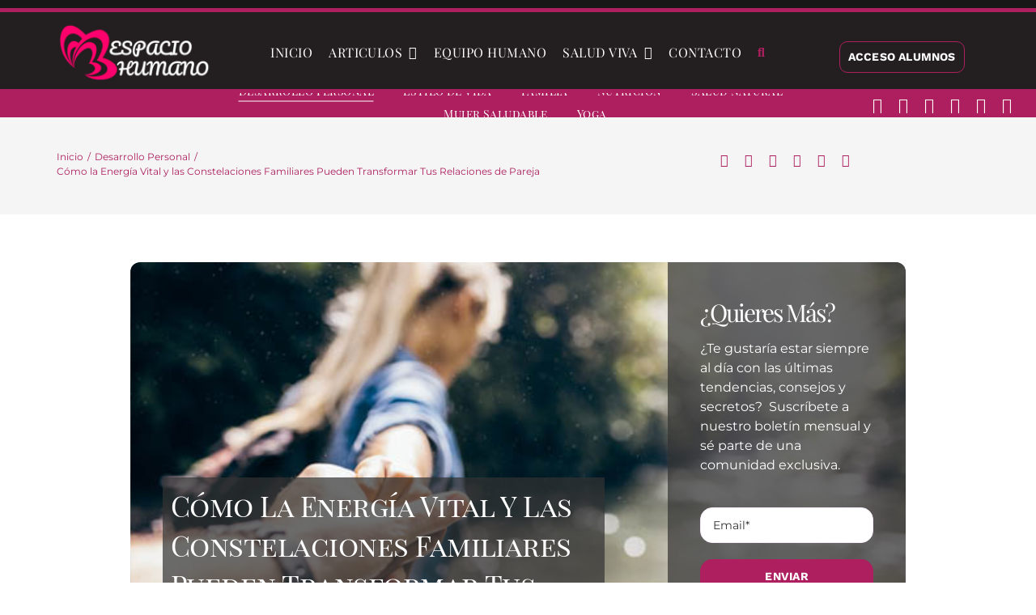

--- FILE ---
content_type: text/html; charset=UTF-8
request_url: https://espaciohumano.com/como-amar-y-ser-amado-sanamente/
body_size: 35393
content:
<!DOCTYPE html><html class="avada-html-layout-wide avada-html-header-position-top avada-is-100-percent-template" dir="ltr" lang="es" prefix="og: https://ogp.me/ns#"><head><script data-no-optimize="1" type="44dc9d026d12941f68894778-text/javascript">var litespeed_docref=sessionStorage.getItem("litespeed_docref");litespeed_docref&&(Object.defineProperty(document,"referrer",{get:function(){return litespeed_docref}}),sessionStorage.removeItem("litespeed_docref"));</script> <meta http-equiv="X-UA-Compatible" content="IE=edge" /><meta http-equiv="Content-Type" content="text/html; charset=utf-8"/><meta name="viewport" content="width=device-width, initial-scale=1" /><title>Amar y ser amado sanamente ¿Cómo lograrlo? - Espacio Humano</title><link rel="preload" href="https://espaciohumano.com/wp-content/uploads/2024/04/logo-horizontal-rosa-blanco.webp" as="image" /><link rel="preload" href="https://espaciohumano.com/wp-content/uploads/2018/02/Detox.jpg" as="image" imagesrcset="https://espaciohumano.com/wp-content/uploads/2018/02/Detox-200x117.jpg.webp 200w, https://espaciohumano.com/wp-content/uploads/2018/02/Detox-400x233.jpg.webp 400w, https://espaciohumano.com/wp-content/uploads/2018/02/Detox.jpg.webp 600w" imagesizes="(max-width: 1024px) 100vw, (max-width: 640px) 100vw, 600px" /><meta name="description" content="Amar y ser amado no siempre es fácil, a veces se dan bloqueos que lo dificultan. La solución es dar con la clave adecuada para poder liberarlo" /><meta name="robots" content="max-image-preview:large" /><meta name="keywords" content="amor,constelaciones familiares,naturopatía,desarrollo personal" /><link rel="canonical" href="https://espaciohumano.com/como-amar-y-ser-amado-sanamente/" /><meta name="generator" content="All in One SEO Pro (AIOSEO) 4.6.2" /><meta property="og:locale" content="es_ES" /><meta property="og:site_name" content="Espacio humano" /><meta property="og:type" content="article" /><meta property="og:title" content="Amar y ser amado sanamente ¿Cómo lograrlo? - Espacio Humano" /><meta property="og:description" content="Amar y ser amado no siempre es fácil, a veces se dan bloqueos que lo dificultan. La solución es dar con la clave adecuada para poder liberarlo" /><meta property="og:url" content="https://espaciohumano.com/como-amar-y-ser-amado-sanamente/" /><meta property="fb:app_id" content="2220391788200892" /><meta property="fb:admins" content="100064831292806" /><meta property="og:image" content="https://espaciohumano.com/wp-content/uploads/2017/02/sabemos_amar_600.jpg" /><meta property="og:image:secure_url" content="https://espaciohumano.com/wp-content/uploads/2017/02/sabemos_amar_600.jpg" /><meta property="og:image:width" content="600" /><meta property="og:image:height" content="350" /><meta property="article:section" content="Desarrollo Personal" /><meta property="article:tag" content="amor" /><meta property="article:tag" content="constelaciones familiares" /><meta property="article:tag" content="naturopatía" /><meta property="article:tag" content="desarrollo personal" /><meta property="article:published_time" content="2024-09-10T10:13:10+00:00" /><meta property="article:modified_time" content="2024-09-10T10:13:11+00:00" /><meta property="article:publisher" content="https://www.facebook.com/revistaespaciohumano" /><meta name="twitter:card" content="summary" /><meta name="twitter:site" content="@EspacioHumanoR" /><meta name="twitter:title" content="Amar y ser amado sanamente ¿Cómo lograrlo? - Espacio Humano" /><meta name="twitter:description" content="Amar y ser amado no siempre es fácil, a veces se dan bloqueos que lo dificultan. La solución es dar con la clave adecuada para poder liberarlo" /><meta name="twitter:creator" content="@EspacioHumanoR" /><meta name="twitter:image" content="https://espaciohumano.com/wp-content/uploads/2017/02/sabemos_amar_600.jpg" /><meta name="twitter:label1" content="Written by" /><meta name="twitter:data1" content="espaciohumano" /><meta name="twitter:label2" content="Est. reading time" /><meta name="twitter:data2" content="3 minutes" /> <script type="application/ld+json" class="aioseo-schema">{"@context":"https:\/\/schema.org","@graph":[{"@type":"BreadcrumbList","@id":"https:\/\/espaciohumano.com\/como-amar-y-ser-amado-sanamente\/#breadcrumblist","itemListElement":[{"@type":"ListItem","@id":"https:\/\/espaciohumano.com\/#listItem","position":1,"name":"Home","item":"https:\/\/espaciohumano.com\/","nextItem":"https:\/\/espaciohumano.com\/como-amar-y-ser-amado-sanamente\/#listItem"},{"@type":"ListItem","@id":"https:\/\/espaciohumano.com\/como-amar-y-ser-amado-sanamente\/#listItem","position":2,"name":"C\u00f3mo la Energ\u00eda Vital y las Constelaciones Familiares Pueden Transformar Tus Relaciones de Pareja","previousItem":"https:\/\/espaciohumano.com\/#listItem"}]},{"@type":"NewsArticle","@id":"https:\/\/espaciohumano.com\/como-amar-y-ser-amado-sanamente\/#newsarticle","name":"Amar y ser amado sanamente \u00bfC\u00f3mo lograrlo? - Espacio Humano","headline":"C\u00f3mo la Energ\u00eda Vital y las Constelaciones Familiares Pueden Transformar Tus Relaciones de Pareja","author":{"@id":"https:\/\/espaciohumano.com\/author\/espaciohumano\/#author"},"publisher":{"@id":"https:\/\/espaciohumano.com\/#organization"},"image":{"@type":"ImageObject","url":"https:\/\/espaciohumano.com\/wp-content\/uploads\/2017\/02\/sabemos_amar_600.jpg","width":600,"height":350,"caption":"amar y ser amado"},"datePublished":"2024-09-10T12:13:10+02:00","dateModified":"2024-09-10T12:13:11+02:00","inLanguage":"es-ES","mainEntityOfPage":{"@id":"https:\/\/espaciohumano.com\/como-amar-y-ser-amado-sanamente\/#webpage"},"isPartOf":{"@id":"https:\/\/espaciohumano.com\/como-amar-y-ser-amado-sanamente\/#webpage"},"articleSection":"Desarrollo Personal, amor, Constelaciones familiares, naturopat\u00eda","dateline":"Published on septiembre 10, 2024."},{"@type":"Organization","@id":"https:\/\/espaciohumano.com\/#organization","name":"Espacio Humano","url":"https:\/\/espaciohumano.com\/","logo":{"@type":"ImageObject","url":"https:\/\/espaciohumano.com\/wp-content\/uploads\/2024\/03\/logo-horizontal-rosa-negro.png","@id":"https:\/\/espaciohumano.com\/como-amar-y-ser-amado-sanamente\/#organizationLogo","width":381,"height":153,"caption":"logo espacio humano"},"image":{"@id":"https:\/\/espaciohumano.com\/#organizationLogo"},"sameAs":["https:\/\/twitter.com\/EspacioHumanoR","https:\/\/www.instagram.com\/espacio_humano\/","https:\/\/www.tiktok.com\/@espacio_humano","https:\/\/www.youtube.com\/channel\/UC5BG0FDSRLenJoX-HW9vphw"]},{"@type":"Person","@id":"https:\/\/espaciohumano.com\/author\/espaciohumano\/#author","url":"https:\/\/espaciohumano.com\/author\/espaciohumano\/","name":"espaciohumano","image":{"@type":"ImageObject","@id":"https:\/\/espaciohumano.com\/como-amar-y-ser-amado-sanamente\/#authorImage","url":"https:\/\/espaciohumano.com\/wp-content\/uploads\/2024\/06\/favicon.png","width":96,"height":96,"caption":"espaciohumano"}},{"@type":"WebPage","@id":"https:\/\/espaciohumano.com\/como-amar-y-ser-amado-sanamente\/#webpage","url":"https:\/\/espaciohumano.com\/como-amar-y-ser-amado-sanamente\/","name":"Amar y ser amado sanamente \u00bfC\u00f3mo lograrlo? - Espacio Humano","description":"Amar y ser amado no siempre es f\u00e1cil, a veces se dan bloqueos que lo dificultan. La soluci\u00f3n es dar con la clave adecuada para poder liberarlo","inLanguage":"es-ES","isPartOf":{"@id":"https:\/\/espaciohumano.com\/#website"},"breadcrumb":{"@id":"https:\/\/espaciohumano.com\/como-amar-y-ser-amado-sanamente\/#breadcrumblist"},"author":{"@id":"https:\/\/espaciohumano.com\/author\/espaciohumano\/#author"},"creator":{"@id":"https:\/\/espaciohumano.com\/author\/espaciohumano\/#author"},"image":{"@type":"ImageObject","url":"https:\/\/espaciohumano.com\/wp-content\/uploads\/2017\/02\/sabemos_amar_600.jpg","@id":"https:\/\/espaciohumano.com\/como-amar-y-ser-amado-sanamente\/#mainImage","width":600,"height":350,"caption":"amar y ser amado"},"primaryImageOfPage":{"@id":"https:\/\/espaciohumano.com\/como-amar-y-ser-amado-sanamente\/#mainImage"},"datePublished":"2024-09-10T12:13:10+02:00","dateModified":"2024-09-10T12:13:11+02:00"},{"@type":"WebSite","@id":"https:\/\/espaciohumano.com\/#website","url":"https:\/\/espaciohumano.com\/","name":"Espacio humano","alternateName":"EspacioHumano","description":"La enciclopedia del yoga, la salud natural y el desarrollo personal","inLanguage":"es-ES","publisher":{"@id":"https:\/\/espaciohumano.com\/#organization"}}]}</script> <link rel="alternate" type="application/rss+xml" title="Espacio humano &raquo; Feed" href="https://espaciohumano.com/feed/" /><link rel="alternate" type="text/calendar" title="Espacio humano &raquo; iCal Feed" href="https://espaciohumano.com/agenda/?ical=1" /><link rel="shortcut icon" href="https://espaciohumano.com/wp-content/uploads/2024/03/svgexport-63-e1711204942908.png" type="image/x-icon" /><link data-optimized="2" rel="stylesheet" href="https://espaciohumano.com/wp-content/litespeed/css/ff91d771b0d834be07605e34c486f095.css?ver=ac504" /><link rel="preload" as="image" href="https://espaciohumano.com/wp-content/uploads/2024/04/logo-horizontal-rosa-blanco.webp"><link rel="preload" as="image" href="https://espaciohumano.com/wp-content/uploads/2018/02/Detox.jpg.webp"><link rel="preload" as="image" href="https://espaciohumano.com/wp-content/uploads/2016/11/que_pan_comes.jpg.webp"><link rel="preload" as="image" href="https://espaciohumano.com/wp-content/uploads/2024/03/logo-horizontal-rosa-blanco.png"> <script type="litespeed/javascript" data-src="https://espaciohumano.com/wp-includes/js/jquery/jquery.min.js" id="jquery-core-js"></script> <script id="eb-pro-woo-int-public-js-js-extra" type="litespeed/javascript">var wiPublic={"myCoursesUrl":"https:\/\/espaciohumano.com\/eb-my-courses\/","cancel":"Cancel","resume":"Resume"}</script> <script id="eb-pro-bulk-purchase-js-js-extra" type="litespeed/javascript">var ebbpPublic={"addNewUser":"Add New User","removeUser":"Remove User","removeUserFromGroup":"Remove User from Group?","removeUserConetnt":"Are you sure you want to remove user from group ?","deleteCohort":"Are you sure you want to delete this group ?","deleteCohortBtn":"Delete Group","deleteCohortContent":"This will unenroll all the users from group and also from the courses assigned to the group.","enroll":"Enroll","enterFirstName":"Enter First Name : * ","enterLastName":"Enter Last name : * ","enterEmailName":"Enter E-mail ID : * ","mandatoryMsg":"All fields marked with * are mandatory.","slctValidFile":"Please select a valid CSV file. Required headers are <b>First Name<\/b>, <b>Last Name<\/b>, <b>Username<\/b> and <b>Email<\/b>.","invalidEmailId":"Invalid Email ID:","user":"user","youCanEnrollOnly":"You can enroll only","uploadFileFirst":"Please upload CSV file first.","wdm_user_import_file":"https:\/\/espaciohumano.com\/wp-content\/plugins\/edwiser-bridge-pro\/public\/edwiser-multiple-users-course-purchase-upload-csv.php","ajax_url":"https:\/\/espaciohumano.com\/wp-admin\/admin-ajax.php","remove_url":"https:\/\/espaciohumano.com\/wp-content\/plugins\/edwiser-bridge-pro\/public\/assets\/images\/Remove-icon.png","edit_user":"Update User Data","emptyTable":"Sorry, No users Enrolled Yet","emptyTableProducts":"Sorry, No products available","enterQuantity":"Please enter quantity","associatedCourse":"Associated Courses","enrollUser":"Enroll User","enrollNewUser":"Enroll New User","cancel":"Cancel","proctocheckout":"Proceed to checkout","ok":"OK","addQuantity":"Add Quantity In Group","addNewProductsIn":"Add New Products In Group","saveChanges":"Save Changes","close":"Close","insufficientQty":"Insufficient Quantity. Please Add more quantity","select_action":"Please select the action.","select_action_lbl":"Select Action","select_delete_users":"Please select user to delete","apply":"Apply","error":"Error","first":"First","last":"Last","previous":"Previous","next":"Next","remove":"Remove","search":"Search:","courseprogress":"Course Progress:","infoEmpty":"No entries to show","info":"Showing from _START_  to _END_ from _TOTAL_","nonce_csv_enroll":"06eef37ece","nonce_gp_mng":"7826bc6491","nonce_bp_enroll":"2831c01a58"}</script> <script id="edwiserbridge-js-extra" type="litespeed/javascript">var eb_public_js_object={"ajaxurl":"https:\/\/espaciohumano.com\/wp-admin\/admin-ajax.php","nonce":"79dd1f2a93","msg_val_fn":"The field 'First Name' cannot be left blank","msg_val_ln":"The field 'Last Name' cannot be left blank","msg_val_mail":"The field 'Email' cannot be left blank","msg_ordr_pro_err":"Problems in processing your order, Please try later.","msg_processing":"Processing...","access_course":"Access Course"};var ebDataTable={"search":"Search:","all":"All","sEmptyTable":"No data available in table","sLoadingRecords":"Loading...","sSearch":"Search","sZeroRecords":"No matching records found","sProcessing":"Processing...","sInfo":"Showing _START_ to _END_ of _TOTAL_ entries","sInfoEmpty":"Showing 0 to 0 of 0 entries","sInfoFiltered":"filtered from _MAX_ total entries","sInfoPostFix":"","sInfoThousands":",","sLengthMenu":"Show _MENU_ entries","sFirst":"First","sLast":"Last","sNext":"Next","sPrevious":"Previous","sSortAscending":": activate to sort column ascending","sSortDescending":": activate to sort column descending"}</script> <script id="tt4b_ajax_script-js-extra" type="litespeed/javascript">var tt4b_script_vars={"pixel_code":"D0FRQURC77U7UIMOTUB0","currency":"EUR","country":"ES","advanced_matching":"1"}</script> <script id="wc-add-to-cart-js-extra" type="litespeed/javascript">var wc_add_to_cart_params={"ajax_url":"\/wp-admin\/admin-ajax.php","wc_ajax_url":"\/?wc-ajax=%%endpoint%%","i18n_view_cart":"Ver carrito","cart_url":"https:\/\/espaciohumano.com\/carrito\/","is_cart":"","cart_redirect_after_add":"no"}</script> <script id="woocommerce-js-extra" type="litespeed/javascript">var woocommerce_params={"ajax_url":"\/wp-admin\/admin-ajax.php","wc_ajax_url":"\/?wc-ajax=%%endpoint%%","i18n_password_show":"Mostrar contrase\u00f1a","i18n_password_hide":"Ocultar contrase\u00f1a"}</script> <script id="uap-public-functions-js-after" type="litespeed/javascript">var ajax_url='https://espaciohumano.com/wp-admin/admin-ajax.php'</script> <meta name="twitter:card" content="summary_large_image" /><meta name="twitter:title" content="Cómo la Energía Vital y las Constelaciones Familiares Pueden Transformar Tus Relaciones de Pareja" /><meta name="twitter:description" content="Descubre cómo sanar patrones emocionales en tus relaciones de pareja a través de las Constelaciones Familiares y la Energía Vital." /><meta name="twitter:image" content="https://espaciohumano.com/wp-content/uploads/2017/02/sabemos_amar_600.jpg" /><meta property="og:type" content="article" /><meta property="og:title" content="Cómo la Energía Vital y las Constelaciones Familiares Pueden Transformar Tus Relaciones de Pareja" /><meta property="og:description" content="Descubre cómo sanar patrones emocionales en tus relaciones de pareja a través de las Constelaciones Familiares y la Energía Vital." /><meta property="og:image" content="https://espaciohumano.com/wp-content/uploads/2017/02/sabemos_amar_600.jpg" /><meta name='uap-token' content='b8fb185d7f'><script async src="https://espaciohumano.com/wp-content/uploads/perfmatters/gtagv4.js?id=G-YF5QJQEZHB" type="pmdelayedscript" data-cfasync="false" data-no-optimize="1" data-no-defer="1" data-no-minify="1"></script><script type="pmdelayedscript" data-cfasync="false" data-no-optimize="1" data-no-defer="1" data-no-minify="1">window.dataLayer = window.dataLayer || [];function gtag(){dataLayer.push(arguments);}gtag("js", new Date());gtag("config", "G-YF5QJQEZHB");</script><meta name="tec-api-version" content="v1"><meta name="tec-api-origin" content="https://espaciohumano.com"><link rel="alternate" href="https://espaciohumano.com/wp-json/tribe/events/v1/" /> <script type="pmdelayedscript" data-cfasync="false" data-no-optimize="1" data-no-defer="1" data-no-minify="1">// Define dataLayer and the gtag function.
				  window.dataLayer = window.dataLayer || [];
				  function gtag(){dataLayer.push(arguments);}

				  // Set default consent to 'denied' as a placeholder
				  // Determine actual values based on your own requirements
				  gtag('consent', 'default', {
				    'ad_storage': 'denied',
				    'ad_user_data': 'denied',
				    'ad_personalization': 'denied',
				    'analytics_storage': 'denied',
				    'personalization_storage': 'denied',
						'security_storage': 'denied',
						'functionality_storage': 'denied',
						'wait_for_update': '2000'
				  });</script>  <script type="pmdelayedscript" data-cfasync="false" data-no-optimize="1" data-no-defer="1" data-no-minify="1">(function(w,d,s,l,i){w[l]=w[l]||[];w[l].push({'gtm.start':
				new Date().getTime(),event:'gtm.js'});var f=d.getElementsByTagName(s)[0],
				j=d.createElement(s),dl=l!='dataLayer'?'&l='+l:'';j.async=true;j.src=
				'https://espaciohumano.com/wp-content/litespeed/localres/aHR0cHM6Ly93d3cuZ29vZ2xldGFnbWFuYWdlci5jb20vZ3RtLmpz?id='+i+dl;f.parentNode.insertBefore(j,f);
				})(window,document,'script','dataLayer','GTM-M7BVLTXH');</script> <link rel="preload" href="https://espaciohumano.com/wp-content/themes/Avada/includes/lib/assets/fonts/icomoon/awb-icons.woff" as="font" type="font/woff" crossorigin><link rel="preload" href="//espaciohumano.com/wp-content/themes/Avada/includes/lib/assets/fonts/fontawesome/webfonts/fa-brands-400.woff2" as="font" type="font/woff2" crossorigin><link rel="preload" href="//espaciohumano.com/wp-content/themes/Avada/includes/lib/assets/fonts/fontawesome/webfonts/fa-solid-900.woff2" as="font" type="font/woff2" crossorigin><link rel="preload" href="https://espaciohumano.com/wp-content/uploads/fusion-icons/avada-yoga-v1-2/fonts/Avada-Yoga.ttf?egqyld" as="font" type="font/ttf" crossorigin><link rel="preload" href="https://espaciohumano.com/wp-content/uploads/fusion-gfonts/qkBIXvYC6trAT55ZBi1ueQVIjQTD-JqaE0lK.woff2" as="font" type="font/woff2" crossorigin><link rel="preload" href="https://espaciohumano.com/wp-content/uploads/fusion-gfonts/u-440qyriQwlOrhSvowK_l5-fCZM.woff2" as="font" type="font/woff2" crossorigin><link rel="preload" href="https://espaciohumano.com/wp-content/uploads/fusion-gfonts/JTUSjIg1_i6t8kCHKm459Wlhyw.woff2" as="font" type="font/woff2" crossorigin><link rel="preload" href="https://espaciohumano.com/wp-content/uploads/fusion-gfonts/nuFvD-vYSZviVYUb_rj3ij__anPXJzDwcbmjWBN2PKdFvXDXbtM.woff2" as="font" type="font/woff2" crossorigin><link rel="preload" href="https://espaciohumano.com/wp-content/uploads/fusion-gfonts/ke85OhoaMkR6-hSn7kbHVoFf7ZfgMPr_lbkMEA.woff2" as="font" type="font/woff2" crossorigin>	<noscript><style>.woocommerce-product-gallery{ opacity: 1 !important; }</style></noscript> <script type="44dc9d026d12941f68894778-text/javascript"></script> <script type="litespeed/javascript">(self.SWG_BASIC=self.SWG_BASIC||[]).push(basicSubscriptions=>{basicSubscriptions.init({type:"NewsArticle",isPartOfType:["Product"],isPartOfProductId:"CAowmb-yDA:openaccess",clientOptions:{theme:"light",lang:"es"},})})</script><script type="litespeed/javascript">"addEventListener"in document&&document.addEventListener("DOMContentLiteSpeedLoaded",function(){FastClick.attach(document.body)},!1)</script> <script type="litespeed/javascript">var doc=document.documentElement;doc.setAttribute('data-useragent',navigator.userAgent)</script>  <script async src="https://www.googletagmanager.com/gtag/js?id=G-YF5QJQEZHB" type="pmdelayedscript" data-cfasync="false" data-no-optimize="1" data-no-defer="1" data-no-minify="1"></script> <script type="pmdelayedscript" data-cfasync="false" data-no-optimize="1" data-no-defer="1" data-no-minify="1">window.dataLayer = window.dataLayer || [];
  function gtag(){dataLayer.push(arguments);}
  gtag('js', new Date());

  gtag('config', 'G-YF5QJQEZHB');</script><noscript><style>.perfmatters-lazy[data-src]{display:none !important;}</style></noscript></head><body class="post-template-default single single-post postid-3508 single-format-standard theme-Avada woocommerce-no-js tribe-no-js awb-no-sidebars fusion-image-hovers fusion-pagination-sizing fusion-button_type-flat fusion-button_span-no fusion-button_gradient-linear avada-image-rollover-circle-no avada-image-rollover-no fusion-body ltr no-mobile-sticky-header no-mobile-slidingbar no-desktop-totop no-mobile-totop fusion-disable-outline fusion-sub-menu-fade mobile-logo-pos-left layout-wide-mode avada-has-boxed-modal-shadow- layout-scroll-offset-full avada-has-zero-margin-offset-top fusion-top-header menu-text-align-center fusion-woo-product-design-classic fusion-woo-shop-page-columns-4 fusion-woo-related-columns-4 fusion-woo-archive-page-columns-3 avada-has-woo-gallery-disabled woo-sale-badge-circle woo-outofstock-badge-top_bar mobile-menu-design-flyout fusion-show-pagination-text fusion-header-layout-v1 avada-responsive avada-footer-fx-none avada-menu-highlight-style-bottombar fusion-search-form-clean fusion-main-menu-search-dropdown fusion-avatar-square avada-blog-layout-large avada-blog-archive-layout-large avada-ec-not-100-width avada-ec-meta-layout-below_content avada-header-shadow-no avada-menu-icon-position-left avada-has-megamenu-shadow avada-has-mainmenu-dropdown-divider avada-has-breadcrumb-mobile-hidden avada-has-titlebar-bar_and_content avada-has-pagination-width_height avada-flyout-menu-direction-fade avada-ec-views-v2" data-awb-post-id="3508">
<a class="skip-link screen-reader-text" href="#content">Saltar al contenido</a><div id="boxed-wrapper"><div id="wrapper" class="fusion-wrapper"><div id="home" style="position:relative;top:-1px;"></div><div class="fusion-tb-header"><div class="fusion-fullwidth fullwidth-box fusion-builder-row-1 fusion-flex-container has-pattern-background has-mask-background nonhundred-percent-fullwidth non-hundred-percent-height-scrolling fusion-no-small-visibility" style="--awb-border-color:var(--awb-color5);--awb-border-radius-top-left:0px;--awb-border-radius-top-right:0px;--awb-border-radius-bottom-right:0px;--awb-border-radius-bottom-left:0px;--awb-padding-top:5px;--awb-padding-bottom:5px;--awb-background-color:rgba(0,0,0,0.91);--awb-flex-wrap:wrap;" ><div class="fusion-builder-row fusion-row fusion-flex-align-items-flex-start fusion-flex-content-wrap" style="max-width:1185.6px;margin-left: calc(-4% / 2 );margin-right: calc(-4% / 2 );"></div></div><div class="fusion-fullwidth fullwidth-box fusion-builder-row-2 fusion-flex-container has-pattern-background has-mask-background nonhundred-percent-fullwidth non-hundred-percent-height-scrolling fusion-no-small-visibility fusion-custom-z-index" style="--awb-border-sizes-top:5px;--awb-border-sizes-bottom:5px;--awb-border-sizes-left:0px;--awb-border-sizes-right:0px;--awb-border-color:var(--awb-color5);--awb-border-radius-top-left:0px;--awb-border-radius-top-right:0px;--awb-border-radius-bottom-right:0px;--awb-border-radius-bottom-left:0px;--awb-z-index:20051;--awb-padding-top:12px;--awb-padding-right:50px;--awb-padding-bottom:6px;--awb-padding-left:50px;--awb-padding-right-small:30px;--awb-padding-left-small:30px;--awb-margin-top:0px;--awb-margin-bottom:0px;--awb-background-color:#231f20;--awb-flex-wrap:wrap;" ><div class="fusion-builder-row fusion-row fusion-flex-align-items-stretch fusion-flex-content-wrap" style="max-width:1185.6px;margin-left: calc(-4% / 2 );margin-right: calc(-4% / 2 );"><div class="fusion-layout-column fusion_builder_column fusion-builder-column-0 fusion_builder_column_1_5 1_5 fusion-flex-column" style="--awb-bg-size:cover;--awb-width-large:20%;--awb-margin-top-large:0px;--awb-spacing-right-large:9.6%;--awb-margin-bottom-large:0px;--awb-spacing-left-large:9.6%;--awb-width-medium:100%;--awb-order-medium:0;--awb-spacing-right-medium:1.92%;--awb-spacing-left-medium:1.92%;--awb-width-small:20%;--awb-order-small:0;--awb-spacing-right-small:9.6%;--awb-spacing-left-small:9.6%;" data-scroll-devices="small-visibility,medium-visibility,large-visibility"><div class="fusion-column-wrapper fusion-column-has-shadow fusion-flex-justify-content-center fusion-content-layout-column"><div class="fusion-image-element sm-text-align-left" style="text-align:center;--awb-caption-title-font-family:var(--h2_typography-font-family);--awb-caption-title-font-weight:var(--h2_typography-font-weight);--awb-caption-title-font-style:var(--h2_typography-font-style);--awb-caption-title-size:var(--h2_typography-font-size);--awb-caption-title-transform:var(--h2_typography-text-transform);--awb-caption-title-line-height:var(--h2_typography-line-height);--awb-caption-title-letter-spacing:var(--h2_typography-letter-spacing);"><span class=" fusion-imageframe imageframe-none imageframe-1 hover-type-none"><a class="fusion-no-lightbox" href="https://espaciohumano.com/" target="_self" aria-label="espacio humano"><img  decoding="sync" width="200" height="80" alt="Espacio humano"  src="https://espaciohumano.com/wp-content/uploads/2024/04/logo-horizontal-rosa-blanco.webp"  class="img-responsive wp-image-66199" fetchpriority="high"/></a></span></div></div></div><div class="fusion-layout-column fusion_builder_column fusion-builder-column-1 fusion_builder_column_3_5 3_5 fusion-flex-column" style="--awb-bg-size:cover;--awb-width-large:60%;--awb-margin-top-large:0px;--awb-spacing-right-large:3.2%;--awb-margin-bottom-large:0px;--awb-spacing-left-large:3.2%;--awb-width-medium:100%;--awb-order-medium:0;--awb-spacing-right-medium:1.92%;--awb-spacing-left-medium:1.92%;--awb-width-small:20%;--awb-order-small:1;--awb-spacing-right-small:9.6%;--awb-spacing-left-small:9.6%;" data-scroll-devices="small-visibility,medium-visibility,large-visibility"><div class="fusion-column-wrapper fusion-column-has-shadow fusion-flex-justify-content-center fusion-content-layout-column"><nav class="awb-menu awb-menu_row awb-menu_em-hover mobile-mode-always-expanded awb-menu_icons-left awb-menu_dc-yes mobile-trigger-fullwidth-off awb-menu_mobile-toggle awb-menu_indent-left loading mega-menu-loading awb-menu_desktop awb-menu_dropdown awb-menu_expand-right awb-menu_transition-fade" style="--awb-font-size:1em;--awb-line-height:var(--awb-typography3-line-height);--awb-text-transform:uppercase;--awb-gap:20px;--awb-align-items:center;--awb-justify-content:center;--awb-items-padding-top:3px;--awb-items-padding-bottom:3px;--awb-border-bottom:1px;--awb-color:var(--awb-color1);--awb-letter-spacing:0.03em;--awb-active-color:var(--awb-color1);--awb-active-border-bottom:1px;--awb-active-border-color:var(--awb-color4);--awb-submenu-color:var(--awb-color5);--awb-submenu-bg:var(--awb-color3);--awb-submenu-sep-color:var(--awb-color5);--awb-submenu-border-radius-top-left:4px;--awb-submenu-border-radius-top-right:4px;--awb-submenu-border-radius-bottom-right:4px;--awb-submenu-border-radius-bottom-left:4px;--awb-submenu-active-bg:var(--awb-color2);--awb-submenu-active-color:var(--awb-color1);--awb-submenu-space:4px;--awb-submenu-text-transform:var(--awb-typography2-text-transform);--awb-submenu-line-height:var(--awb-typography2-line-height);--awb-submenu-letter-spacing:var(--awb-typography2-letter-spacing);--awb-icons-color:var(--awb-color5);--awb-icons-hover-color:var(--awb-color4);--awb-main-justify-content:flex-start;--awb-mobile-nav-button-align-hor:center;--awb-mobile-bg:var(--awb-color8);--awb-mobile-color:var(--awb-color1);--awb-mobile-trigger-font-size:20px;--awb-mobile-trigger-color:var(--awb-color5);--awb-mobile-trigger-background-color:rgba(255,255,255,0);--awb-justify-title:flex-start;--awb-mobile-justify:flex-start;--awb-mobile-caret-left:auto;--awb-mobile-caret-right:0;--awb-fusion-font-family-typography:&quot;Playfair Display&quot;;--awb-fusion-font-style-typography:normal;--awb-fusion-font-weight-typography:400;--awb-fusion-font-family-submenu-typography:var(--awb-typography2-font-family);--awb-fusion-font-weight-submenu-typography:var(--awb-typography2-font-weight);--awb-fusion-font-style-submenu-typography:var(--awb-typography2-font-style);--awb-fusion-font-family-mobile-typography:inherit;--awb-fusion-font-style-mobile-typography:normal;--awb-fusion-font-weight-mobile-typography:400;" aria-label="Yoga Main Menu" data-breakpoint="0" data-count="0" data-transition-type="center-grow" data-transition-time="300" data-expand="right" id="menu-principal"><ul id="menu-yoga-main-menu" class="fusion-menu awb-menu__main-ul awb-menu__main-ul_row"><li  id="menu-item-64252"  class="menu-item menu-item-type-post_type menu-item-object-page menu-item-home menu-item-64252 awb-menu__li awb-menu__main-li awb-menu__main-li_regular"  data-item-id="64252"><span class="awb-menu__main-background-default awb-menu__main-background-default_center-grow"></span><span class="awb-menu__main-background-active awb-menu__main-background-active_center-grow"></span><a  href="https://espaciohumano.com/" class="awb-menu__main-a awb-menu__main-a_regular"><span class="menu-text">INICIO</span></a></li><li  id="menu-item-319"  class="menu-item menu-item-type-post_type menu-item-object-page menu-item-has-children menu-item-319 awb-menu__li awb-menu__main-li awb-menu__main-li_regular"  data-item-id="319"><span class="awb-menu__main-background-default awb-menu__main-background-default_center-grow"></span><span class="awb-menu__main-background-active awb-menu__main-background-active_center-grow"></span><a  href="https://espaciohumano.com/blog/" class="awb-menu__main-a awb-menu__main-a_regular"><span class="menu-text">ARTICULOS</span><span class="awb-menu__open-nav-submenu-hover"></span></a><button type="button" aria-label="Abrir submenú de ARTICULOS" aria-expanded="false" class="awb-menu__open-nav-submenu_mobile awb-menu__open-nav-submenu_main awb-menu__megamenu_no_children"></button><div class="awb-menu__mega-wrap" id="awb-mega-menu-64444" data-width="site_width" style="--awb-megamenu-width:var(--site_width)"><div class="fusion-fullwidth fullwidth-box fusion-builder-row-2-1 fusion-flex-container has-pattern-background has-mask-background nonhundred-percent-fullwidth non-hundred-percent-height-scrolling" style="--link_hover_color: var(--awb-color4);--link_color: #111111;--awb-border-radius-top-left:0px;--awb-border-radius-top-right:0px;--awb-border-radius-bottom-right:0px;--awb-border-radius-bottom-left:0px;--awb-padding-top:0px;--awb-padding-right:0px;--awb-padding-bottom:0px;--awb-padding-left:0px;--awb-margin-top:0px;--awb-background-color:#ffffff;--awb-flex-wrap:wrap;" ><div class="fusion-builder-row fusion-row fusion-flex-align-items-flex-start fusion-flex-content-wrap" style="max-width:calc( 1140px + 0px );margin-left: calc(-0px / 2 );margin-right: calc(-0px / 2 );"><div class="fusion-layout-column fusion_builder_column fusion-builder-column-2 fusion-flex-column fusion-flex-align-self-stretch" style="--awb-padding-top:40px;--awb-padding-right:45px;--awb-padding-bottom:45px;--awb-padding-left:45px;--awb-bg-color:rgba(173,31,95,0.11);--awb-bg-color-hover:rgba(173,31,95,0.11);--awb-bg-image:url(https://espaciohumano.com/wp-content/uploads/2024/04/mandala-background.webp);--awb-bg-blend:soft-light;--awb-bg-size:cover;--awb-width-large:26%;--awb-margin-top-large:0px;--awb-spacing-right-large:0px;--awb-margin-bottom-large:0px;--awb-spacing-left-large:0px;--awb-width-medium:50%;--awb-order-medium:0;--awb-spacing-right-medium:0px;--awb-spacing-left-medium:0px;--awb-width-small:100%;--awb-order-small:0;--awb-spacing-right-small:0px;--awb-spacing-left-small:0px;"><div class="fusion-column-wrapper fusion-column-has-shadow fusion-flex-justify-content-flex-start fusion-content-layout-column fusion-column-has-bg-image" data-bg-url="https://espaciohumano.com/wp-content/uploads/2024/04/mandala-background.webp"><div class="fusion-title title fusion-title-1 fusion-sep-none fusion-title-text fusion-title-size-six" style="--awb-text-color:var(--awb-color4);--awb-font-size:var(--awb-typography2-font-size);"><h6 class="fusion-title-heading title-heading-left fusion-responsive-typography-calculated" style="font-family:var(--awb-typography2-font-family);font-weight:var(--awb-typography2-font-weight);font-style:var(--awb-typography2-font-style);margin:0;font-size:1em;letter-spacing:var(--awb-typography2-letter-spacing);text-transform:uppercase;--fontSize:18;--minFontSize:18;line-height:var(--awb-typography2-line-height);">Categorías</h6></div><div class="fusion-separator fusion-full-width-sep" style="align-self: center;margin-left: auto;margin-right: auto;margin-bottom:40px;width:100%;"><div class="fusion-separator-border sep-single sep-dashed" style="--awb-height:20px;--awb-amount:20px;--awb-sep-color:rgba(246,49,49,0.3);border-color:rgba(246,49,49,0.3);border-top-width:1px;"></div></div><nav class="awb-submenu awb-submenu_column awb-submenu_em-hover awb-submenu_icons-left awb-submenu_dc-yes awb-submenu_transition-fade awb-submenu_dropdown awb-submenu_expand-right" style="--awb-line-height:var(--awb-typography4-line-height);--awb-text-transform:var(--awb-typography4-text-transform);--awb-main-justify-content:flex-start;--awb-border-color:rgba(110,110,110,0);--awb-color:var(--awb-color8);--awb-active-color:var(--awb-color4);--awb-active-border-color:var(--awb-color4);--awb-icons-hover-color:var(--awb-color4);--awb-gap:25px;--awb-font-size:var(--awb-typography4-font-size);--awb-border-bottom:1px;--awb-active-border-bottom:1px;--awb-fusion-font-family-typography:var(--awb-typography2-font-family);--awb-fusion-font-weight-typography:var(--awb-typography2-font-weight);--awb-fusion-font-style-typography:var(--awb-typography2-font-style);--awb-fusion-font-family-submenu-typography:inherit;--awb-fusion-font-style-submenu-typography:normal;--awb-fusion-font-weight-submenu-typography:400;" aria-label="Menu" data-count="0" data-transition-type="left" data-transition-time="300" data-breakpoint="0"><ul id="menu-categorias-blog" class="fusion-menu awb-submenu__main-ul awb-submenu__main-ul_column"><li  id="menu-item-65656"  class="menu-item menu-item-type-taxonomy menu-item-object-category current-post-ancestor current-menu-parent current-post-parent menu-item-65656 awb-submenu__li awb-submenu__main-li awb-submenu__main-li_regular"  data-item-id="65656"><span class="awb-submenu__main-background-default awb-submenu__main-background-default_left"></span><span class="awb-submenu__main-background-active awb-submenu__main-background-active_left"></span><a  href="https://espaciohumano.com/blogs/desarrollo-personal/" class="awb-submenu__main-a awb-submenu__main-a_regular"><span class="menu-text">Desarrollo Personal</span></a></li><li  id="menu-item-65661"  class="menu-item menu-item-type-taxonomy menu-item-object-category menu-item-65661 awb-submenu__li awb-submenu__main-li awb-submenu__main-li_regular"  data-item-id="65661"><span class="awb-submenu__main-background-default awb-submenu__main-background-default_left"></span><span class="awb-submenu__main-background-active awb-submenu__main-background-active_left"></span><a  href="https://espaciohumano.com/blogs/ecologia/" class="awb-submenu__main-a awb-submenu__main-a_regular"><span class="menu-text">Ecología</span></a></li><li  id="menu-item-65655"  class="menu-item menu-item-type-taxonomy menu-item-object-category menu-item-65655 awb-submenu__li awb-submenu__main-li awb-submenu__main-li_regular"  data-item-id="65655"><span class="awb-submenu__main-background-default awb-submenu__main-background-default_left"></span><span class="awb-submenu__main-background-active awb-submenu__main-background-active_left"></span><a  href="https://espaciohumano.com/blogs/estilo-de-vida/" class="awb-submenu__main-a awb-submenu__main-a_regular"><span class="menu-text">Estilo de Vida</span></a></li><li  id="menu-item-65660"  class="menu-item menu-item-type-taxonomy menu-item-object-category menu-item-65660 awb-submenu__li awb-submenu__main-li awb-submenu__main-li_regular"  data-item-id="65660"><span class="awb-submenu__main-background-default awb-submenu__main-background-default_left"></span><span class="awb-submenu__main-background-active awb-submenu__main-background-active_left"></span><a  href="https://espaciohumano.com/blogs/familia/" class="awb-submenu__main-a awb-submenu__main-a_regular"><span class="menu-text">Familia</span></a></li><li  id="menu-item-65659"  class="menu-item menu-item-type-taxonomy menu-item-object-category menu-item-65659 awb-submenu__li awb-submenu__main-li awb-submenu__main-li_regular"  data-item-id="65659"><span class="awb-submenu__main-background-default awb-submenu__main-background-default_left"></span><span class="awb-submenu__main-background-active awb-submenu__main-background-active_left"></span><a  href="https://espaciohumano.com/blogs/nutricion/" class="awb-submenu__main-a awb-submenu__main-a_regular"><span class="menu-text">Nutrición</span></a></li><li  id="menu-item-65657"  class="menu-item menu-item-type-taxonomy menu-item-object-category menu-item-65657 awb-submenu__li awb-submenu__main-li awb-submenu__main-li_regular"  data-item-id="65657"><span class="awb-submenu__main-background-default awb-submenu__main-background-default_left"></span><span class="awb-submenu__main-background-active awb-submenu__main-background-active_left"></span><a  href="https://espaciohumano.com/blogs/yoga/el-blog-de-ramiro-calle/" class="awb-submenu__main-a awb-submenu__main-a_regular"><span class="menu-text">Ramiro Calle</span></a></li><li  id="menu-item-65654"  class="menu-item menu-item-type-taxonomy menu-item-object-category menu-item-65654 awb-submenu__li awb-submenu__main-li awb-submenu__main-li_regular"  data-item-id="65654"><span class="awb-submenu__main-background-default awb-submenu__main-background-default_left"></span><span class="awb-submenu__main-background-active awb-submenu__main-background-active_left"></span><a  href="https://espaciohumano.com/blogs/salud-natural/" class="awb-submenu__main-a awb-submenu__main-a_regular"><span class="menu-text">Salud Natural</span></a></li><li  id="menu-item-65658"  class="menu-item menu-item-type-taxonomy menu-item-object-category menu-item-65658 awb-submenu__li awb-submenu__main-li awb-submenu__main-li_regular"  data-item-id="65658"><span class="awb-submenu__main-background-default awb-submenu__main-background-default_left"></span><span class="awb-submenu__main-background-active awb-submenu__main-background-active_left"></span><a  href="https://espaciohumano.com/blogs/soy-mujer/" class="awb-submenu__main-a awb-submenu__main-a_regular"><span class="menu-text">Mujer Saludable</span></a></li></ul></nav></div></div><div class="fusion-layout-column fusion_builder_column fusion-builder-column-3 fusion-flex-column fusion-flex-align-self-stretch" style="--awb-padding-top:40px;--awb-padding-right:45px;--awb-padding-bottom:25px;--awb-padding-left:45px;--awb-bg-blend:soft-light;--awb-bg-size:cover;--awb-width-large:28%;--awb-margin-top-large:0px;--awb-spacing-right-large:0px;--awb-margin-bottom-large:0px;--awb-spacing-left-large:0px;--awb-width-medium:50%;--awb-order-medium:0;--awb-spacing-right-medium:0px;--awb-spacing-left-medium:0px;--awb-width-small:100%;--awb-order-small:0;--awb-spacing-right-small:0px;--awb-spacing-left-small:0px;"><div class="fusion-column-wrapper fusion-column-has-shadow fusion-flex-justify-content-flex-start fusion-content-layout-column"><div class="fusion-title title fusion-title-2 fusion-sep-none fusion-title-text fusion-title-size-six" style="--awb-text-color:var(--awb-color4);--awb-font-size:var(--awb-typography2-font-size);"><h6 class="fusion-title-heading title-heading-left fusion-responsive-typography-calculated" style="font-family:var(--awb-typography2-font-family);font-weight:var(--awb-typography2-font-weight);font-style:var(--awb-typography2-font-style);margin:0;font-size:1em;letter-spacing:var(--awb-typography2-letter-spacing);text-transform:var(--awb-typography2-text-transform);--fontSize:18;--minFontSize:18;line-height:var(--awb-typography2-line-height);">Esenciales</h6></div><div class="fusion-separator fusion-full-width-sep" style="align-self: center;margin-left: auto;margin-right: auto;margin-bottom:40px;width:100%;"><div class="fusion-separator-border sep-single sep-dashed" style="--awb-height:20px;--awb-amount:20px;--awb-sep-color:rgba(18,18,18,0.3);border-color:rgba(18,18,18,0.3);border-top-width:1px;"></div></div><div class="fusion-builder-row fusion-builder-row-inner fusion-row fusion-flex-align-items-flex-start fusion-flex-content-wrap" style="width:calc( 100% + 0px ) !important;max-width:calc( 100% + 0px ) !important;margin-left: calc(-0px / 2 );margin-right: calc(-0px / 2 );"><div class="fusion-layout-column fusion_builder_column_inner fusion-builder-nested-column-0 fusion_builder_column_inner_1_1 1_1 fusion-flex-column" style="--awb-bg-size:cover;--awb-width-large:100%;--awb-margin-top-large:0px;--awb-spacing-right-large:0px;--awb-margin-bottom-large:0px;--awb-spacing-left-large:0px;--awb-width-medium:100%;--awb-order-medium:0;--awb-spacing-right-medium:0px;--awb-spacing-left-medium:0px;--awb-width-small:100%;--awb-order-small:0;--awb-spacing-right-small:0px;--awb-spacing-left-small:0px;"><div class="fusion-column-wrapper fusion-column-has-shadow fusion-flex-justify-content-flex-start fusion-content-layout-column"><div class="fusion-text fusion-text-1 fusion-text-no-margin" style="--awb-font-size:16px;--awb-line-height:1.2;--awb-letter-spacing:var(--awb-typography3-letter-spacing);--awb-text-transform:capitalize;--awb-text-color:#111111;--awb-margin-bottom:5px;--awb-text-font-family:&quot;Merriweather&quot;;--awb-text-font-style:normal;--awb-text-font-weight:700;"><p><a href="/controldeglucosa/">Controla tu glucosa</a></p></div><div class="fusion-text fusion-text-2" style="--awb-font-size:14px;--awb-line-height:var(--awb-typography5-line-height);--awb-letter-spacing:var(--awb-typography5-letter-spacing);--awb-text-transform:var(--awb-typography5-text-transform);--awb-text-color:rgba(166,166,166,1);--awb-margin-top:0px;--awb-text-font-family:&quot;Merriweather&quot;;--awb-text-font-style:normal;--awb-text-font-weight:400;"><p>NUTRICIÓN</p></div></div></div></div><div class="fusion-builder-row fusion-builder-row-inner fusion-row fusion-flex-align-items-flex-start fusion-flex-content-wrap" style="width:calc( 100% + 0px ) !important;max-width:calc( 100% + 0px ) !important;margin-left: calc(-0px / 2 );margin-right: calc(-0px / 2 );"><div class="fusion-layout-column fusion_builder_column_inner fusion-builder-nested-column-1 fusion_builder_column_inner_1_1 1_1 fusion-flex-column" style="--awb-bg-size:cover;--awb-width-large:100%;--awb-margin-top-large:0px;--awb-spacing-right-large:0px;--awb-margin-bottom-large:0px;--awb-spacing-left-large:0px;--awb-width-medium:100%;--awb-order-medium:0;--awb-spacing-right-medium:0px;--awb-spacing-left-medium:0px;--awb-width-small:100%;--awb-order-small:0;--awb-spacing-right-small:0px;--awb-spacing-left-small:0px;"><div class="fusion-column-wrapper fusion-column-has-shadow fusion-flex-justify-content-flex-start fusion-content-layout-column"><div class="fusion-text fusion-text-3 fusion-text-no-margin" style="--awb-font-size:16px;--awb-line-height:1.2;--awb-letter-spacing:var(--awb-typography3-letter-spacing);--awb-text-transform:capitalize;--awb-text-color:#111111;--awb-margin-top:5px;--awb-margin-bottom:5px;--awb-text-font-family:&quot;Merriweather&quot;;--awb-text-font-style:normal;--awb-text-font-weight:700;"><p><a href="/familias-ensambladas/">Familias Ensambladas</a></p></div><div class="fusion-text fusion-text-4" style="--awb-font-size:14px;--awb-line-height:var(--awb-typography5-line-height);--awb-letter-spacing:var(--awb-typography5-letter-spacing);--awb-text-transform:var(--awb-typography5-text-transform);--awb-text-color:rgba(166,166,166,1);--awb-margin-top:0px;--awb-text-font-family:&quot;Merriweather&quot;;--awb-text-font-style:normal;--awb-text-font-weight:400;"><p>FAMILIA</p></div></div></div></div><div class="fusion-builder-row fusion-builder-row-inner fusion-row fusion-flex-align-items-flex-start fusion-flex-content-wrap" style="width:calc( 100% + 0px ) !important;max-width:calc( 100% + 0px ) !important;margin-left: calc(-0px / 2 );margin-right: calc(-0px / 2 );"><div class="fusion-layout-column fusion_builder_column_inner fusion-builder-nested-column-2 fusion_builder_column_inner_1_1 1_1 fusion-flex-column" style="--awb-bg-size:cover;--awb-width-large:100%;--awb-margin-top-large:0px;--awb-spacing-right-large:0px;--awb-margin-bottom-large:0px;--awb-spacing-left-large:0px;--awb-width-medium:100%;--awb-order-medium:0;--awb-spacing-right-medium:0px;--awb-spacing-left-medium:0px;--awb-width-small:100%;--awb-order-small:0;--awb-spacing-right-small:0px;--awb-spacing-left-small:0px;"><div class="fusion-column-wrapper fusion-column-has-shadow fusion-flex-justify-content-flex-start fusion-content-layout-column"><div class="fusion-text fusion-text-5 fusion-text-no-margin" style="--awb-font-size:16px;--awb-line-height:1.2;--awb-letter-spacing:var(--awb-typography3-letter-spacing);--awb-text-transform:capitalize;--awb-text-color:#111111;--awb-margin-top:5px;--awb-margin-bottom:5px;--awb-text-font-family:&quot;Merriweather&quot;;--awb-text-font-style:normal;--awb-text-font-weight:700;"><p><a href="/sexualidad-sagrada/">Sexualidad sagrada</a></p></div><div class="fusion-text fusion-text-6" style="--awb-font-size:14px;--awb-line-height:var(--awb-typography5-line-height);--awb-letter-spacing:var(--awb-typography5-letter-spacing);--awb-text-transform:var(--awb-typography5-text-transform);--awb-text-color:rgba(166,166,166,1);--awb-margin-top:0px;--awb-text-font-family:&quot;Merriweather&quot;;--awb-text-font-style:normal;--awb-text-font-weight:400;"><p>ESTILO DE VIDA</p></div></div></div></div><div class="fusion-builder-row fusion-builder-row-inner fusion-row fusion-flex-align-items-flex-start fusion-flex-content-wrap" style="width:calc( 100% + 0px ) !important;max-width:calc( 100% + 0px ) !important;margin-left: calc(-0px / 2 );margin-right: calc(-0px / 2 );"><div class="fusion-layout-column fusion_builder_column_inner fusion-builder-nested-column-3 fusion_builder_column_inner_1_1 1_1 fusion-flex-column" style="--awb-bg-size:cover;--awb-width-large:100%;--awb-margin-top-large:0px;--awb-spacing-right-large:0px;--awb-margin-bottom-large:0px;--awb-spacing-left-large:0px;--awb-width-medium:100%;--awb-order-medium:0;--awb-spacing-right-medium:0px;--awb-spacing-left-medium:0px;--awb-width-small:100%;--awb-order-small:0;--awb-spacing-right-small:0px;--awb-spacing-left-small:0px;"><div class="fusion-column-wrapper fusion-column-has-shadow fusion-flex-justify-content-flex-start fusion-content-layout-column"><div class="fusion-text fusion-text-7 fusion-text-no-margin" style="--awb-font-size:16px;--awb-line-height:1.2;--awb-letter-spacing:var(--awb-typography3-letter-spacing);--awb-text-transform:capitalize;--awb-text-color:#111111;--awb-margin-top:5px;--awb-margin-bottom:5px;--awb-text-font-family:&quot;Merriweather&quot;;--awb-text-font-style:normal;--awb-text-font-weight:700;"><p><a href="/pensamiento-positivo/">El poder del pensamiento positivo</a></p></div><div class="fusion-text fusion-text-8" style="--awb-font-size:14px;--awb-line-height:var(--awb-typography5-line-height);--awb-letter-spacing:var(--awb-typography5-letter-spacing);--awb-text-transform:var(--awb-typography5-text-transform);--awb-text-color:rgba(166,166,166,1);--awb-margin-top:0px;--awb-text-font-family:&quot;Merriweather&quot;;--awb-text-font-style:normal;--awb-text-font-weight:400;"><p>Desarrollo personal</p></div></div></div></div><div class="fusion-builder-row fusion-builder-row-inner fusion-row fusion-flex-align-items-flex-start fusion-flex-content-wrap" style="width:calc( 100% + 0px ) !important;max-width:calc( 100% + 0px ) !important;margin-left: calc(-0px / 2 );margin-right: calc(-0px / 2 );"><div class="fusion-layout-column fusion_builder_column_inner fusion-builder-nested-column-4 fusion_builder_column_inner_1_1 1_1 fusion-flex-column" style="--awb-bg-size:cover;--awb-width-large:100%;--awb-margin-top-large:0px;--awb-spacing-right-large:0px;--awb-margin-bottom-large:0px;--awb-spacing-left-large:0px;--awb-width-medium:100%;--awb-order-medium:0;--awb-spacing-right-medium:0px;--awb-spacing-left-medium:0px;--awb-width-small:100%;--awb-order-small:0;--awb-spacing-right-small:0px;--awb-spacing-left-small:0px;"><div class="fusion-column-wrapper fusion-column-has-shadow fusion-flex-justify-content-flex-start fusion-content-layout-column"><div class="fusion-text fusion-text-9" style="--awb-font-size:14px;--awb-line-height:var(--awb-typography5-line-height);--awb-letter-spacing:var(--awb-typography5-letter-spacing);--awb-text-transform:var(--awb-typography5-text-transform);--awb-text-color:var(--awb-color4);--awb-margin-top:5px;--awb-text-font-family:&quot;Merriweather&quot;;--awb-text-font-style:normal;--awb-text-font-weight:400;"><p><a href="/blog/"><span style="color: #f63232;">VER MÁS</span></a></p></div></div></div></div></div></div><div class="fusion-layout-column fusion_builder_column fusion-builder-column-4 fusion-flex-column fusion-flex-align-self-stretch" style="--awb-padding-top:40px;--awb-padding-right:45px;--awb-padding-bottom:25px;--awb-padding-left:45px;--awb-bg-blend:soft-light;--awb-bg-size:cover;--awb-width-large:46%;--awb-margin-top-large:0px;--awb-spacing-right-large:0px;--awb-margin-bottom-large:0px;--awb-spacing-left-large:0px;--awb-width-medium:100%;--awb-order-medium:0;--awb-spacing-right-medium:0px;--awb-spacing-left-medium:0px;--awb-width-small:100%;--awb-order-small:0;--awb-spacing-right-small:0px;--awb-spacing-left-small:0px;"><div class="fusion-column-wrapper fusion-column-has-shadow fusion-flex-justify-content-flex-start fusion-content-layout-column"><div class="fusion-title title fusion-title-3 fusion-sep-none fusion-title-text fusion-title-size-six" style="--awb-text-color:var(--awb-color4);--awb-font-size:var(--awb-typography2-font-size);"><h6 class="fusion-title-heading title-heading-left fusion-responsive-typography-calculated" style="font-family:var(--awb-typography2-font-family);font-weight:var(--awb-typography2-font-weight);font-style:var(--awb-typography2-font-style);margin:0;font-size:1em;letter-spacing:var(--awb-typography2-letter-spacing);text-transform:var(--awb-typography2-text-transform);--fontSize:18;--minFontSize:18;line-height:var(--awb-typography2-line-height);">Lo mejor en nutrición</h6></div><div class="fusion-separator fusion-full-width-sep" style="align-self: center;margin-left: auto;margin-right: auto;margin-bottom:40px;width:100%;"><div class="fusion-separator-border sep-single sep-dashed" style="--awb-height:20px;--awb-amount:20px;--awb-sep-color:rgba(18,18,18,0.3);border-color:rgba(18,18,18,0.3);border-top-width:1px;"></div></div><div class="fusion-builder-row fusion-builder-row-inner fusion-row fusion-flex-align-items-flex-start fusion-flex-content-wrap" style="width:calc( 100% + 0px ) !important;max-width:calc( 100% + 0px ) !important;margin-left: calc(-0px / 2 );margin-right: calc(-0px / 2 );"><div class="fusion-layout-column fusion_builder_column_inner fusion-builder-nested-column-5 fusion_builder_column_inner_1_2 1_2 fusion-flex-column" style="--awb-bg-size:cover;--awb-width-large:50%;--awb-margin-top-large:0px;--awb-spacing-right-large:8px;--awb-margin-bottom-large:0px;--awb-spacing-left-large:0px;--awb-width-medium:100%;--awb-order-medium:0;--awb-spacing-right-medium:0px;--awb-spacing-left-medium:0px;--awb-width-small:100%;--awb-order-small:0;--awb-spacing-right-small:0px;--awb-spacing-left-small:0px;"><div class="fusion-column-wrapper fusion-column-has-shadow fusion-flex-justify-content-flex-start fusion-content-layout-column"><div class="fusion-image-element " style="--awb-margin-bottom:25px;--awb-caption-title-font-family:var(--h2_typography-font-family);--awb-caption-title-font-weight:var(--h2_typography-font-weight);--awb-caption-title-font-style:var(--h2_typography-font-style);--awb-caption-title-size:var(--h2_typography-font-size);--awb-caption-title-transform:var(--h2_typography-text-transform);--awb-caption-title-line-height:var(--h2_typography-line-height);--awb-caption-title-letter-spacing:var(--h2_typography-letter-spacing);"><span class=" fusion-imageframe imageframe-none imageframe-2 hover-type-zoomin" style="border-radius:5px;"><img  decoding="sync" width="600" height="350" alt="super batidos" title="Superbatidos"  src="https://espaciohumano.com/wp-content/uploads/2018/02/Detox.jpg.webp"  class="img-responsive wp-image-8260" srcset="https://espaciohumano.com/wp-content/uploads/2018/02/Detox-200x117.jpg.webp 200w, https://espaciohumano.com/wp-content/uploads/2018/02/Detox-400x233.jpg.webp 400w, https://espaciohumano.com/wp-content/uploads/2018/02/Detox.jpg.webp 600w" sizes="(max-width: 1024px) 100vw, (max-width: 640px) 100vw, 600px" fetchpriority="high"/></span></div><div class="fusion-text fusion-text-10 fusion-text-no-margin" style="--awb-font-size:16px;--awb-line-height:1.2;--awb-letter-spacing:var(--awb-typography3-letter-spacing);--awb-text-transform:capitalize;--awb-text-color:#111111;--awb-margin-bottom:5px;--awb-text-font-family:&quot;Merriweather&quot;;--awb-text-font-style:normal;--awb-text-font-weight:700;"><p><a href="/superbatidos/">Super Batidos</a></p></div><div class="fusion-text fusion-text-11" style="--awb-font-size:14px;--awb-line-height:var(--awb-typography5-line-height);--awb-letter-spacing:var(--awb-typography5-letter-spacing);--awb-text-transform:var(--awb-typography5-text-transform);--awb-text-color:rgba(166,166,166,1);--awb-margin-top:0px;--awb-text-font-family:&quot;Merriweather&quot;;--awb-text-font-style:normal;--awb-text-font-weight:400;"><p>Turbocarga tu día con nuestra guía definitiva de superbatidos detox . Revitaliza tu cuerpo y realiza una desintoxicación efectiva. ¡Transforma tu salud con cada sorbo!</p></div></div></div><div class="fusion-layout-column fusion_builder_column_inner fusion-builder-nested-column-6 fusion_builder_column_inner_1_2 1_2 fusion-flex-column" style="--awb-bg-size:cover;--awb-width-large:50%;--awb-margin-top-large:0px;--awb-spacing-right-large:0px;--awb-margin-bottom-large:0px;--awb-spacing-left-large:8px;--awb-width-medium:100%;--awb-order-medium:0;--awb-spacing-right-medium:0px;--awb-spacing-left-medium:0px;--awb-width-small:100%;--awb-order-small:0;--awb-spacing-right-small:0px;--awb-spacing-left-small:0px;"><div class="fusion-column-wrapper fusion-column-has-shadow fusion-flex-justify-content-flex-start fusion-content-layout-column"><div class="fusion-image-element " style="--awb-margin-bottom:25px;--awb-caption-title-font-family:var(--h2_typography-font-family);--awb-caption-title-font-weight:var(--h2_typography-font-weight);--awb-caption-title-font-style:var(--h2_typography-font-style);--awb-caption-title-size:var(--h2_typography-font-size);--awb-caption-title-transform:var(--h2_typography-text-transform);--awb-caption-title-line-height:var(--h2_typography-line-height);--awb-caption-title-letter-spacing:var(--h2_typography-letter-spacing);"><span class=" fusion-imageframe imageframe-none imageframe-3 hover-type-zoomin" style="border-radius:5px;"><a class="fusion-no-lightbox" href="/sabes-lo-que-lleva-el-pan-que-comes/" target="_self" aria-label="Nutrición y fitoterapia"><img  decoding="sync" width="600" height="350" alt="Nutrición y fitoterapia"  src="https://espaciohumano.com/wp-content/uploads/2016/11/que_pan_comes.jpg.webp"  class="img-responsive wp-image-962" srcset="https://espaciohumano.com/wp-content/uploads/2016/11/que_pan_comes-200x117.jpg.webp 200w, https://espaciohumano.com/wp-content/uploads/2016/11/que_pan_comes-400x233.jpg.webp 400w, https://espaciohumano.com/wp-content/uploads/2016/11/que_pan_comes.jpg.webp 600w" sizes="(max-width: 1024px) 100vw, (max-width: 640px) 100vw, 600px" fetchpriority="high"/></a></span></div><div class="fusion-text fusion-text-12 fusion-text-no-margin" style="--awb-font-size:16px;--awb-line-height:1.2;--awb-letter-spacing:var(--awb-typography3-letter-spacing);--awb-text-transform:capitalize;--awb-text-color:#111111;--awb-margin-bottom:5px;--awb-text-font-family:&quot;Merriweather&quot;;--awb-text-font-style:normal;--awb-text-font-weight:700;"><p><a href="/sabes-lo-que-lleva-el-pan-que-comes/"><strong>¿Sabes lo que lleva el pan que comes?</strong></a></p></div><div class="fusion-text fusion-text-13" style="--awb-font-size:14px;--awb-line-height:var(--awb-typography5-line-height);--awb-letter-spacing:var(--awb-typography5-letter-spacing);--awb-text-transform:var(--awb-typography5-text-transform);--awb-text-color:rgba(166,166,166,1);--awb-margin-top:0px;--awb-text-font-family:&quot;Merriweather&quot;;--awb-text-font-style:normal;--awb-text-font-weight:400;"><p>De la noche a la mañana aparecen sofisticadas “boutiques” de pan exponiendo gran variedad de productos de aspecto irresistible. ¿Son tan buenos como venden?</p></div></div></div></div><div class="fusion-builder-row fusion-builder-row-inner fusion-row fusion-flex-align-items-flex-start fusion-flex-content-wrap" style="width:calc( 100% + 0px ) !important;max-width:calc( 100% + 0px ) !important;margin-left: calc(-0px / 2 );margin-right: calc(-0px / 2 );"><div class="fusion-layout-column fusion_builder_column_inner fusion-builder-nested-column-7 fusion_builder_column_inner_1_1 1_1 fusion-flex-column" style="--awb-bg-size:cover;--awb-width-large:100%;--awb-margin-top-large:0px;--awb-spacing-right-large:0px;--awb-margin-bottom-large:0px;--awb-spacing-left-large:0px;--awb-width-medium:100%;--awb-order-medium:0;--awb-spacing-right-medium:0px;--awb-spacing-left-medium:0px;--awb-width-small:100%;--awb-order-small:0;--awb-spacing-right-small:0px;--awb-spacing-left-small:0px;"><div class="fusion-column-wrapper fusion-column-has-shadow fusion-flex-justify-content-flex-start fusion-content-layout-column"><div class="fusion-text fusion-text-14" style="--awb-font-size:14px;--awb-line-height:var(--awb-typography5-line-height);--awb-letter-spacing:var(--awb-typography5-letter-spacing);--awb-text-transform:var(--awb-typography5-text-transform);--awb-text-color:var(--awb-color4);--awb-margin-top:5px;--awb-text-font-family:&quot;Merriweather&quot;;--awb-text-font-style:normal;--awb-text-font-weight:400;"><p><a href="/blogs/nutricion/"><span style="color: #f63232;">Ver Más</span></a></p></div></div></div></div></div></div><div class="fusion-layout-column fusion_builder_column fusion-builder-column-5 fusion-flex-column fusion-flex-align-self-stretch" style="--awb-padding-top:25px;--awb-padding-right:45px;--awb-padding-bottom:25px;--awb-padding-left:45px;--awb-bg-color:#f5f5f5;--awb-bg-color-hover:#f5f5f5;--awb-bg-blend:soft-light;--awb-bg-size:cover;--awb-width-large:100%;--awb-margin-top-large:0px;--awb-spacing-right-large:0px;--awb-margin-bottom-large:0px;--awb-spacing-left-large:0px;--awb-width-medium:100%;--awb-order-medium:0;--awb-spacing-right-medium:0px;--awb-spacing-left-medium:0px;--awb-width-small:100%;--awb-order-small:0;--awb-spacing-right-small:0px;--awb-spacing-left-small:0px;"><div class="fusion-column-wrapper fusion-column-has-shadow fusion-flex-justify-content-center fusion-content-layout-row fusion-flex-align-items-center"><div class="fusion-title title fusion-title-4 fusion-sep-none fusion-title-center fusion-title-text fusion-title-size-div" style="--awb-text-color:#e00f8c;--awb-margin-bottom:0px;--awb-font-size:16px;"><div class="fusion-title-heading title-heading-center title-heading-tag fusion-responsive-typography-calculated" style="font-family:&quot;Merriweather&quot;;font-style:normal;font-weight:700;margin:0;font-size:1em;letter-spacing:0.12em;text-transform:capitalize;--fontSize:16;--minFontSize:16;line-height:var(--awb-typography1-line-height);">¡Publica tus artículos en nuestra revista!</div></div><div class="fusion-text fusion-text-15 fusion-text-no-margin" style="--awb-content-alignment:center;--awb-font-size:16px;--awb-line-height:var(--awb-typography4-line-height);--awb-letter-spacing:var(--awb-typography4-letter-spacing);--awb-text-transform:var(--awb-typography4-text-transform);--awb-text-color:#111111;--awb-text-font-family:&quot;Merriweather&quot;;--awb-text-font-style:normal;--awb-text-font-weight:400;"><p>¿Eres un profesional del sector de la salud natural?  <span style="color: #e00f8c;"><a style="color: #e00f8c;" href="/comunidad-salud-viva/">Queremos escucharte</a></span></p></div></div></div></div></div></div></li><li  id="menu-item-65504"  class="menu-item menu-item-type-post_type menu-item-object-page menu-item-65504 awb-menu__li awb-menu__main-li awb-menu__main-li_regular"  data-item-id="65504"><span class="awb-menu__main-background-default awb-menu__main-background-default_center-grow"></span><span class="awb-menu__main-background-active awb-menu__main-background-active_center-grow"></span><a  href="https://espaciohumano.com/equipo-humano/" class="awb-menu__main-a awb-menu__main-a_regular"><span class="menu-text">EQUIPO HUMANO</span></a></li><li  id="menu-item-65643"  class="menu-item menu-item-type-post_type menu-item-object-page menu-item-has-children menu-item-65643 awb-menu__li awb-menu__main-li awb-menu__main-li_regular"  data-item-id="65643"><span class="awb-menu__main-background-default awb-menu__main-background-default_center-grow"></span><span class="awb-menu__main-background-active awb-menu__main-background-active_center-grow"></span><a  href="https://espaciohumano.com/comunidad-salud-viva/" class="awb-menu__main-a awb-menu__main-a_regular"><span class="menu-text">SALUD VIVA</span><span class="awb-menu__open-nav-submenu-hover"></span></a><button type="button" aria-label="Abrir submenú de SALUD VIVA" aria-expanded="false" class="awb-menu__open-nav-submenu_mobile awb-menu__open-nav-submenu_main"></button><ul class="awb-menu__sub-ul awb-menu__sub-ul_main"><li  id="menu-item-67339"  class="menu-item menu-item-type-post_type menu-item-object-page menu-item-67339 awb-menu__li awb-menu__sub-li" ><a  href="https://espaciohumano.com/publicar-en-espacio-humano/" class="awb-menu__sub-a"><span>Información para Autores</span></a></li><li  id="menu-item-67338"  class="menu-item menu-item-type-post_type menu-item-object-page menu-item-67338 awb-menu__li awb-menu__sub-li" ><a  href="https://espaciohumano.com/publicar-articulo/" class="awb-menu__sub-a"><span>Publicar artículo</span></a></li></ul></li><li  id="menu-item-65505"  class="menu-item menu-item-type-post_type menu-item-object-page menu-item-65505 awb-menu__li awb-menu__main-li awb-menu__main-li_regular"  data-item-id="65505"><span class="awb-menu__main-background-default awb-menu__main-background-default_center-grow"></span><span class="awb-menu__main-background-active awb-menu__main-background-active_center-grow"></span><a  href="https://espaciohumano.com/contacto/" class="awb-menu__main-a awb-menu__main-a_regular"><span class="menu-text">CONTACTO</span></a></li><li  id="menu-item-69006"  class="menu-item menu-item-type-custom menu-item-object-custom menu-item-has-children custom-menu-search awb-menu__li_search-dropdown menu-item-69006 awb-menu__li awb-menu__main-li awb-menu__main-li_regular"  data-item-id="69006"><span class="awb-menu__main-background-default awb-menu__main-background-default_center-grow"></span><span class="awb-menu__main-background-active awb-menu__main-background-active_center-grow"></span><a class="awb-menu__main-a awb-menu__main-a_regular fusion-main-menu-icon awb-menu__main-a_icon-only" href="#" aria-label="Buscar" data-title="Buscar" title="Buscar"><span class="awb-menu__i awb-menu__i_main"><i class="glyphicon fa-search fas" aria-hidden="true"></i></span></a><button type="button" aria-label="Ampliar búsqueda" aria-expanded="false" class="awb-menu__open-nav-submenu_mobile awb-menu__open-nav-submenu_main"></button><ul class="awb-menu__sub-ul awb-menu__sub-ul_main fusion-menu-searchform-dropdown"><li class="awb-menu__sub-li"><form role="search" class="searchform fusion-search-form  fusion-search-form-clean" method="get" action="https://espaciohumano.com/"><div class="fusion-search-form-content"><div class="fusion-search-field search-field">
<label><span class="screen-reader-text">Buscar:</span>
<input type="search" value="" name="s" class="s" placeholder="Buscar..." required aria-required="true" aria-label="Buscar..."/>
</label></div><div class="fusion-search-button search-button">
<input type="submit" class="fusion-search-submit searchsubmit" aria-label="Buscar" value="&#xf002;" /></div></div></form></li></ul></li></ul></nav></div></div><div class="fusion-layout-column fusion_builder_column fusion-builder-column-6 fusion_builder_column_1_5 1_5 fusion-flex-column" style="--awb-bg-size:cover;--awb-width-large:20%;--awb-margin-top-large:0px;--awb-spacing-right-large:9.6%;--awb-margin-bottom-large:0px;--awb-spacing-left-large:9.6%;--awb-width-medium:100%;--awb-order-medium:0;--awb-spacing-right-medium:1.92%;--awb-spacing-left-medium:1.92%;--awb-width-small:20%;--awb-order-small:0;--awb-spacing-right-small:9.6%;--awb-spacing-left-small:9.6%;" data-scroll-devices="small-visibility,medium-visibility,large-visibility"><div class="fusion-column-wrapper fusion-column-has-shadow fusion-flex-justify-content-center fusion-content-layout-column"><div style="text-align:center;"><a class="fusion-button button-flat fusion-button-default-size button-custom fusion-button-default button-1 fusion-button-default-span fusion-button-default-type" style="--button_accent_color:var(--awb-color1);--button_accent_hover_color:var(--awb-color1);--button_border_hover_color:var(--awb-color5);--button_border_width-top:1px;--button_border_width-right:1px;--button_border_width-bottom:1px;--button_border_width-left:1px;--button-border-radius-top-left:10px;--button-border-radius-top-right:10px;--button-border-radius-bottom-right:10px;--button-border-radius-bottom-left:10px;--button_gradient_top_color:rgba(173,31,95,0);--button_gradient_bottom_color:rgba(173,31,95,0);--button_gradient_top_color_hover:hsla(var(--awb-color5-h),var(--awb-color5-s),calc(var(--awb-color5-l) + 10%),var(--awb-color5-a));--button_gradient_bottom_color_hover:hsla(var(--awb-color5-h),var(--awb-color5-s),calc(var(--awb-color5-l) + 10%),var(--awb-color5-a));--button_padding-top:10px;--button_padding-right:10px;--button_padding-bottom:10px;--button_padding-left:10px;--button_margin-top:10PX;" target="_blank" rel="noopener noreferrer nofollow" title="Acceso para alumnos al Aula Online" aria-label="Acceso para alumnos al Aula Online" href="https://escuela.espaciohumano.com/login"><span class="fusion-button-text">ACCESO ALUMNOS</span></a></div></div></div></div></div><div class="fusion-fullwidth fullwidth-box fusion-builder-row-3 fusion-flex-container has-pattern-background has-mask-background hundred-percent-fullwidth non-hundred-percent-height-scrolling fusion-no-small-visibility" style="--awb-border-radius-top-left:0px;--awb-border-radius-top-right:0px;--awb-border-radius-bottom-right:0px;--awb-border-radius-bottom-left:0px;--awb-background-color:var(--awb-color5);--awb-flex-wrap:wrap;" ><div class="fusion-builder-row fusion-row fusion-flex-align-items-flex-start fusion-flex-content-wrap" style="width:104% !important;max-width:104% !important;margin-left: calc(-4% / 2 );margin-right: calc(-4% / 2 );"><div class="fusion-layout-column fusion_builder_column fusion-builder-column-7 fusion_builder_column_1_5 1_5 fusion-flex-column" style="--awb-bg-size:cover;--awb-width-large:20%;--awb-margin-top-large:0px;--awb-spacing-right-large:9.6%;--awb-margin-bottom-large:0px;--awb-spacing-left-large:9.6%;--awb-width-medium:100%;--awb-order-medium:0;--awb-spacing-right-medium:1.92%;--awb-spacing-left-medium:1.92%;--awb-width-small:100%;--awb-order-small:0;--awb-spacing-right-small:1.92%;--awb-spacing-left-small:1.92%;" data-scroll-devices="small-visibility,medium-visibility,large-visibility"><div class="fusion-column-wrapper fusion-column-has-shadow fusion-flex-justify-content-flex-start fusion-content-layout-column"></div></div><div class="fusion-layout-column fusion_builder_column fusion-builder-column-8 fusion_builder_column_3_5 3_5 fusion-flex-column" style="--awb-bg-size:cover;--awb-width-large:60%;--awb-margin-top-large:0px;--awb-spacing-right-large:3.2%;--awb-margin-bottom-large:0px;--awb-spacing-left-large:3.2%;--awb-width-medium:100%;--awb-order-medium:0;--awb-spacing-right-medium:1.92%;--awb-spacing-left-medium:1.92%;--awb-width-small:100%;--awb-order-small:0;--awb-spacing-right-small:1.92%;--awb-spacing-left-small:1.92%;" data-scroll-devices="small-visibility,medium-visibility,large-visibility"><div class="fusion-column-wrapper fusion-column-has-shadow fusion-flex-justify-content-flex-start fusion-content-layout-column"><nav class="awb-menu awb-menu_row awb-menu_em-hover mobile-mode-always-expanded awb-menu_icons-left awb-menu_dc-no mobile-trigger-fullwidth-off awb-menu_mobile-toggle awb-menu_indent-left loading mega-menu-loading awb-menu_desktop awb-menu_dropdown awb-menu_expand-right awb-menu_transition-fade" style="--awb-font-size:14px;--awb-line-height:var(--awb-typography3-line-height);--awb-text-transform:capitalize;--awb-gap:36px;--awb-align-items:center;--awb-justify-content:center;--awb-items-padding-top:3px;--awb-items-padding-bottom:3px;--awb-border-bottom:1px;--awb-color:var(--awb-color1);--awb-letter-spacing:0.03em;--awb-active-color:var(--awb-color1);--awb-active-border-bottom:1px;--awb-active-border-color:var(--awb-color1);--awb-submenu-color:var(--awb-color1);--awb-submenu-bg:var(--awb-color8);--awb-submenu-sep-color:var(--awb-color5);--awb-submenu-border-radius-top-left:4px;--awb-submenu-border-radius-top-right:4px;--awb-submenu-border-radius-bottom-right:4px;--awb-submenu-border-radius-bottom-left:4px;--awb-submenu-active-bg:var(--awb-color3);--awb-submenu-active-color:var(--awb-color4);--awb-submenu-space:4px;--awb-submenu-font-size:16px;--awb-submenu-text-transform:none;--awb-icons-color:var(--awb-color5);--awb-icons-hover-color:var(--awb-color3);--awb-main-justify-content:flex-start;--awb-mobile-nav-button-align-hor:center;--awb-mobile-bg:var(--awb-color8);--awb-mobile-color:var(--awb-color5);--awb-mobile-trigger-font-size:20px;--awb-mobile-trigger-color:var(--awb-color4);--awb-mobile-trigger-background-color:rgba(255,255,255,0);--awb-justify-title:flex-start;--awb-mobile-justify:flex-start;--awb-mobile-caret-left:auto;--awb-mobile-caret-right:0;--awb-fusion-font-family-typography:&quot;Playfair Display SC&quot;;--awb-fusion-font-style-typography:normal;--awb-fusion-font-weight-typography:400;--awb-fusion-font-family-submenu-typography:inherit;--awb-fusion-font-style-submenu-typography:normal;--awb-fusion-font-weight-submenu-typography:400;--awb-fusion-font-family-mobile-typography:inherit;--awb-fusion-font-style-mobile-typography:normal;--awb-fusion-font-weight-mobile-typography:400;" aria-label="Submenú página principal" data-breakpoint="0" data-count="1" data-transition-type="center-grow" data-transition-time="300" data-expand="right" id="second-menu"><ul id="menu-submenu-pagina-principal" class="fusion-menu awb-menu__main-ul awb-menu__main-ul_row"><li  id="menu-item-65145"  class="menu-item menu-item-type-taxonomy menu-item-object-category current-post-ancestor current-menu-parent current-post-parent menu-item-65145 awb-menu__li awb-menu__main-li awb-menu__main-li_regular"  data-item-id="65145"><span class="awb-menu__main-background-default awb-menu__main-background-default_center-grow"></span><span class="awb-menu__main-background-active awb-menu__main-background-active_center-grow"></span><a  href="https://espaciohumano.com/blogs/desarrollo-personal/" class="awb-menu__main-a awb-menu__main-a_regular"><span class="menu-text">Desarrollo Personal</span></a></li><li  id="menu-item-65144"  class="menu-item menu-item-type-taxonomy menu-item-object-category menu-item-65144 awb-menu__li awb-menu__main-li awb-menu__main-li_regular"  data-item-id="65144"><span class="awb-menu__main-background-default awb-menu__main-background-default_center-grow"></span><span class="awb-menu__main-background-active awb-menu__main-background-active_center-grow"></span><a  href="https://espaciohumano.com/blogs/estilo-de-vida/" class="awb-menu__main-a awb-menu__main-a_regular"><span class="menu-text">Estilo de Vida</span></a></li><li  id="menu-item-65148"  class="menu-item menu-item-type-taxonomy menu-item-object-category menu-item-65148 awb-menu__li awb-menu__main-li awb-menu__main-li_regular"  data-item-id="65148"><span class="awb-menu__main-background-default awb-menu__main-background-default_center-grow"></span><span class="awb-menu__main-background-active awb-menu__main-background-active_center-grow"></span><a  href="https://espaciohumano.com/blogs/familia/" class="awb-menu__main-a awb-menu__main-a_regular"><span class="menu-text">Familia</span></a></li><li  id="menu-item-65147"  class="menu-item menu-item-type-taxonomy menu-item-object-category menu-item-65147 awb-menu__li awb-menu__main-li awb-menu__main-li_regular"  data-item-id="65147"><span class="awb-menu__main-background-default awb-menu__main-background-default_center-grow"></span><span class="awb-menu__main-background-active awb-menu__main-background-active_center-grow"></span><a  href="https://espaciohumano.com/blogs/nutricion/" class="awb-menu__main-a awb-menu__main-a_regular"><span class="menu-text">Nutrición</span></a></li><li  id="menu-item-65143"  class="menu-item menu-item-type-taxonomy menu-item-object-category menu-item-65143 awb-menu__li awb-menu__main-li awb-menu__main-li_regular"  data-item-id="65143"><span class="awb-menu__main-background-default awb-menu__main-background-default_center-grow"></span><span class="awb-menu__main-background-active awb-menu__main-background-active_center-grow"></span><a  href="https://espaciohumano.com/blogs/salud-natural/" class="awb-menu__main-a awb-menu__main-a_regular"><span class="menu-text">Salud Natural</span></a></li><li  id="menu-item-65387"  class="menu-item menu-item-type-taxonomy menu-item-object-category menu-item-65387 awb-menu__li awb-menu__main-li awb-menu__main-li_regular"  data-item-id="65387"><span class="awb-menu__main-background-default awb-menu__main-background-default_center-grow"></span><span class="awb-menu__main-background-active awb-menu__main-background-active_center-grow"></span><a  href="https://espaciohumano.com/blogs/soy-mujer/" class="awb-menu__main-a awb-menu__main-a_regular"><span class="menu-text">Mujer Saludable</span></a></li><li  id="menu-item-68150"  class="menu-item menu-item-type-taxonomy menu-item-object-category menu-item-has-children menu-item-68150 awb-menu__li awb-menu__main-li awb-menu__main-li_regular"  data-item-id="68150"><span class="awb-menu__main-background-default awb-menu__main-background-default_center-grow"></span><span class="awb-menu__main-background-active awb-menu__main-background-active_center-grow"></span><a  href="https://espaciohumano.com/blogs/yoga/" class="awb-menu__main-a awb-menu__main-a_regular"><span class="menu-text">Yoga</span><span class="awb-menu__open-nav-submenu-hover"></span></a><button type="button" aria-label="Abrir submenú de Yoga" aria-expanded="false" class="awb-menu__open-nav-submenu_mobile awb-menu__open-nav-submenu_main"></button><ul class="awb-menu__sub-ul awb-menu__sub-ul_main"><li  id="menu-item-65146"  class="menu-item menu-item-type-taxonomy menu-item-object-category menu-item-65146 awb-menu__li awb-menu__sub-li" ><a  href="https://espaciohumano.com/blogs/yoga/el-blog-de-ramiro-calle/" class="awb-menu__sub-a"><span>Ramiro Calle</span></a></li></ul></li></ul></nav></div></div><div class="fusion-layout-column fusion_builder_column fusion-builder-column-9 fusion_builder_column_1_5 1_5 fusion-flex-column" style="--awb-bg-size:cover;--awb-width-large:20%;--awb-margin-top-large:0px;--awb-spacing-right-large:9.6%;--awb-margin-bottom-large:0px;--awb-spacing-left-large:9.6%;--awb-width-medium:100%;--awb-order-medium:0;--awb-spacing-right-medium:1.92%;--awb-spacing-left-medium:1.92%;--awb-width-small:100%;--awb-order-small:0;--awb-spacing-right-small:1.92%;--awb-spacing-left-small:1.92%;" data-scroll-devices="small-visibility,medium-visibility,large-visibility"><div class="fusion-column-wrapper fusion-column-has-shadow fusion-flex-justify-content-flex-start fusion-content-layout-column"><div class="fusion-social-links fusion-social-links-1" style="--awb-margin-top:5px;--awb-margin-right:0px;--awb-margin-bottom:0px;--awb-margin-left:0px;--awb-alignment:right;--awb-box-border-top:0px;--awb-box-border-right:0px;--awb-box-border-bottom:0px;--awb-box-border-left:0px;--awb-icon-colors-hover:hsla(var(--awb-color4-h),var(--awb-color4-s),var(--awb-color4-l),calc(var(--awb-color4-a) - 30%));--awb-box-colors-hover:hsla(var(--awb-color1-h),var(--awb-color1-s),var(--awb-color1-l),calc(var(--awb-color1-a) - 80%));--awb-box-border-color:var(--awb-color6);--awb-box-border-color-hover:var(--awb-color7);"><div class="fusion-social-networks color-type-custom"><div class="fusion-social-networks-wrapper"><a class="fusion-social-network-icon fusion-tooltip fusion-facebook awb-icon-facebook" style="color:var(--awb-color1);font-size:20px;" data-placement="top" data-title="Facebook" data-toggle="tooltip" title="Facebook" aria-label="facebook" target="_blank" rel="noopener noreferrer nofollow" href="https://www.facebook.com/revistaespaciohumano/?locale=es_ES"></a><a class="fusion-social-network-icon fusion-tooltip fusion-twitter awb-icon-twitter" style="color:var(--awb-color1);font-size:20px;" data-placement="top" data-title="X" data-toggle="tooltip" title="X" aria-label="twitter" target="_blank" rel="noopener noreferrer nofollow" href="https://twitter.com/EspacioHumanoR"></a><a class="fusion-social-network-icon fusion-tooltip fusion-instagram awb-icon-instagram" style="color:var(--awb-color1);font-size:20px;" data-placement="top" data-title="Instagram" data-toggle="tooltip" title="Instagram" aria-label="instagram" target="_blank" rel="noopener noreferrer nofollow" href="https://www.instagram.com/espacio_humano/"></a><a class="fusion-social-network-icon fusion-tooltip fusion-telegram fa-telegram-plane fab" style="color:var(--awb-color1);font-size:20px;" data-placement="top" data-title="Telegram" data-toggle="tooltip" title="Telegram" aria-label="telegram" target="_blank" rel="noopener noreferrer nofollow" href="https://t.me/espacio_humano"></a><a class="fusion-social-network-icon fusion-tooltip fusion-youtube fa-youtube fab" style="color:var(--awb-color1);font-size:20px;" data-placement="top" data-title="YouTube" data-toggle="tooltip" title="YouTube" aria-label="youtube" target="_blank" rel="noopener noreferrer nofollow" href="https://www.youtube.com/@espaciohumano_web"></a><a class="fusion-social-network-icon fusion-tooltip fusion-tiktok fa-tiktok fab" style="color:var(--awb-color1);font-size:20px;" data-placement="top" data-title="Tiktok" data-toggle="tooltip" title="Tiktok" aria-label="tiktok" target="_blank" rel="noopener noreferrer nofollow" href="https://www.tiktok.com/@espacio_humano"></a></div></div></div></div></div></div></div></div><div id="sliders-container" class="fusion-slider-visibility"></div><section class="fusion-page-title-bar fusion-tb-page-title-bar"><div class="fusion-fullwidth fullwidth-box fusion-builder-row-4 fusion-flex-container has-pattern-background has-mask-background nonhundred-percent-fullwidth non-hundred-percent-height-scrolling fusion-no-small-visibility" style="--awb-border-radius-top-left:0px;--awb-border-radius-top-right:0px;--awb-border-radius-bottom-right:0px;--awb-border-radius-bottom-left:0px;--awb-padding-top:20px;--awb-padding-bottom:10px;--awb-background-color:var(--awb-color2);--awb-flex-wrap:wrap;" ><div class="fusion-builder-row fusion-row fusion-flex-align-items-flex-start fusion-flex-content-wrap" style="max-width:1185.6px;margin-left: calc(-4% / 2 );margin-right: calc(-4% / 2 );"><div class="fusion-layout-column fusion_builder_column fusion-builder-column-10 fusion_builder_column_2_3 2_3 fusion-flex-column fusion-no-small-visibility" style="--awb-bg-size:cover;--awb-width-large:66.666666666667%;--awb-margin-top-large:20px;--awb-spacing-right-large:2.88%;--awb-margin-bottom-large:0px;--awb-spacing-left-large:2.88%;--awb-width-medium:100%;--awb-order-medium:0;--awb-spacing-right-medium:1.92%;--awb-spacing-left-medium:1.92%;--awb-width-small:100%;--awb-order-small:0;--awb-spacing-right-small:1.92%;--awb-spacing-left-small:1.92%;" data-scroll-devices="small-visibility,medium-visibility,large-visibility"><div class="fusion-column-wrapper fusion-column-has-shadow fusion-flex-justify-content-flex-start fusion-content-layout-column"><nav class="fusion-breadcrumbs fusion-breadcrumbs-1" style="--awb-margin-top:0;--awb-alignment:left;--awb-font-size:12px;--awb-text-color:var(--awb-color5);--awb-breadcrumb-sep:&#039;/&#039;;text-align:left;" aria-label="Breadcrumb"><ol class="awb-breadcrumb-list"><li class="fusion-breadcrumb-item awb-breadcrumb-sep" ><a href="https://espaciohumano.com" class="fusion-breadcrumb-link"><span >Inicio</span></a></li><li class="fusion-breadcrumb-item awb-breadcrumb-sep" ><a href="https://espaciohumano.com/blogs/desarrollo-personal/" class="fusion-breadcrumb-link"><span >Desarrollo Personal</span></a></li><li class="fusion-breadcrumb-item"  aria-current="page"><span  class="breadcrumb-leaf">Cómo la Energía Vital y las Constelaciones Familiares Pueden Transformar Tus Relaciones de Pareja</span></li></ol></nav></div></div><div class="fusion-layout-column fusion_builder_column fusion-builder-column-11 fusion_builder_column_1_3 1_3 fusion-flex-column fusion-no-small-visibility" style="--awb-bg-size:cover;--awb-width-large:33.333333333333%;--awb-margin-top-large:20px;--awb-spacing-right-large:5.76%;--awb-margin-bottom-large:0px;--awb-spacing-left-large:5.76%;--awb-width-medium:100%;--awb-order-medium:0;--awb-spacing-right-medium:1.92%;--awb-spacing-left-medium:1.92%;--awb-width-small:100%;--awb-order-small:0;--awb-spacing-right-small:1.92%;--awb-spacing-left-small:1.92%;" data-scroll-devices="small-visibility,medium-visibility,large-visibility"><div class="fusion-column-wrapper fusion-column-has-shadow fusion-flex-justify-content-flex-start fusion-content-layout-column"><div class="fusion-sharing-box fusion-sharing-box-1 has-taglines layout-stacked layout-medium-stacked layout-small-stacked" style="background-color:var(--awb-color2);border-color:#cccccc;--awb-margin-top:0px;--awb-margin-bottom:0px;--awb-wrapper-padding-top:0px;--awb-wrapper-padding-bottom:0px;--awb-separator-border-color:#cccccc;--awb-separator-border-sizes:0px;--awb-layout:column;--awb-alignment-small:space-between;--awb-stacked-align-small:center;" data-title="Cómo la Energía Vital y las Constelaciones Familiares Pueden Transformar Tus Relaciones de Pareja" data-description="Descubre cómo sanar patrones emocionales en tus relaciones de pareja a través de las Constelaciones Familiares y la Energía Vital." data-link="https://espaciohumano.com/como-amar-y-ser-amado-sanamente/"><div class="fusion-social-networks sharingbox-shortcode-icon-wrapper sharingbox-shortcode-icon-wrapper-1"><span><a href="https://www.facebook.com/sharer.php?u=https%3A%2F%2Fespaciohumano.com%2Fcomo-amar-y-ser-amado-sanamente%2F&amp;t=C%C3%B3mo%20la%20Energ%C3%ADa%20Vital%20y%20las%20Constelaciones%20Familiares%20Pueden%20Transformar%20Tus%20Relaciones%20de%20Pareja" target="_blank" rel="noreferrer nofollow" title="Facebook" aria-label="Facebook" data-placement="bottom" data-toggle="tooltip" data-title="Facebook"><i class="fusion-social-network-icon fusion-tooltip fusion-facebook awb-icon-facebook" style="color:var(--awb-color5);" aria-hidden="true"></i></a></span><span><a href="https://x.com/share?text=C%C3%B3mo%20la%20Energ%C3%ADa%20Vital%20y%20las%20Constelaciones%20Familiares%20Pueden%20Transformar%20Tus%20Relaciones%20de%20Pareja&amp;url=https%3A%2F%2Fespaciohumano.com%2Fcomo-amar-y-ser-amado-sanamente%2F" target="_blank" rel="noopener noreferrer nofollow" title="X" aria-label="X" data-placement="bottom" data-toggle="tooltip" data-title="X"><i class="fusion-social-network-icon fusion-tooltip fusion-twitter awb-icon-twitter" style="color:var(--awb-color5);" aria-hidden="true"></i></a></span><span><a href="https://www.linkedin.com/shareArticle?mini=true&amp;url=https%3A%2F%2Fespaciohumano.com%2Fcomo-amar-y-ser-amado-sanamente%2F&amp;title=C%C3%B3mo%20la%20Energ%C3%ADa%20Vital%20y%20las%20Constelaciones%20Familiares%20Pueden%20Transformar%20Tus%20Relaciones%20de%20Pareja&amp;summary=Descubre%20c%C3%B3mo%20sanar%20patrones%20emocionales%20en%20tus%20relaciones%20de%20pareja%20a%20trav%C3%A9s%20de%20las%20Constelaciones%20Familiares%20y%20la%20Energ%C3%ADa%20Vital." target="_blank" rel="noopener noreferrer nofollow" title="LinkedIn" aria-label="LinkedIn" data-placement="bottom" data-toggle="tooltip" data-title="LinkedIn"><i class="fusion-social-network-icon fusion-tooltip fusion-linkedin awb-icon-linkedin" style="color:var(--awb-color5);" aria-hidden="true"></i></a></span><span><a href="https://api.whatsapp.com/send?text=https%3A%2F%2Fespaciohumano.com%2Fcomo-amar-y-ser-amado-sanamente%2F" target="_blank" rel="noopener noreferrer nofollow" title="WhatsApp" aria-label="WhatsApp" data-placement="bottom" data-toggle="tooltip" data-title="WhatsApp"><i class="fusion-social-network-icon fusion-tooltip fusion-whatsapp awb-icon-whatsapp" style="color:var(--awb-color5);" aria-hidden="true"></i></a></span><span><a href="https://t.me/share/url?url=https%3A%2F%2Fespaciohumano.com%2Fcomo-amar-y-ser-amado-sanamente%2F&amp;text=C%C3%B3mo%20la%20Energ%C3%ADa%20Vital%20y%20las%20Constelaciones%20Familiares%20Pueden%20Transformar%20Tus%20Relaciones%20de%20Pareja" target="_blank" rel="noopener noreferrer nofollow" title="Telegram" aria-label="Telegram" data-placement="bottom" data-toggle="tooltip" data-title="Telegram"><i class="fusion-social-network-icon fusion-tooltip fusion-telegram awb-icon-telegram" style="color:var(--awb-color5);" aria-hidden="true"></i></a></span><span><a href="/cdn-cgi/l/email-protection#[base64]" target="_self" rel="nofollow" title="Correo electrónico" aria-label="Correo electrónico" data-placement="bottom" data-toggle="tooltip" data-title="Correo electrónico"><i class="fusion-social-network-icon fusion-tooltip fusion-mail awb-icon-mail" style="color:var(--awb-color5);" aria-hidden="true"></i></a></span></div></div></div></div></div></div><div class="fusion-fullwidth fullwidth-box fusion-builder-row-5 fusion-flex-container has-pattern-background has-mask-background nonhundred-percent-fullwidth non-hundred-percent-height-scrolling fusion-no-medium-visibility fusion-no-large-visibility" style="--awb-border-radius-top-left:0px;--awb-border-radius-top-right:0px;--awb-border-radius-bottom-right:0px;--awb-border-radius-bottom-left:0px;--awb-padding-top:20px;--awb-padding-bottom:10px;--awb-background-color:var(--awb-color2);--awb-flex-wrap:wrap;" ><div class="fusion-builder-row fusion-row fusion-flex-align-items-flex-start fusion-flex-content-wrap" style="max-width:1185.6px;margin-left: calc(-4% / 2 );margin-right: calc(-4% / 2 );"><div class="fusion-layout-column fusion_builder_column fusion-builder-column-12 fusion_builder_column_1_1 1_1 fusion-flex-column fusion-no-medium-visibility fusion-no-large-visibility" style="--awb-bg-size:cover;--awb-width-large:100%;--awb-margin-top-large:0px;--awb-spacing-right-large:1.92%;--awb-margin-bottom-large:0px;--awb-spacing-left-large:1.92%;--awb-width-medium:100%;--awb-order-medium:0;--awb-spacing-right-medium:1.92%;--awb-spacing-left-medium:1.92%;--awb-width-small:100%;--awb-order-small:0;--awb-spacing-right-small:1.92%;--awb-spacing-left-small:1.92%;" data-scroll-devices="small-visibility,medium-visibility,large-visibility"><div class="fusion-column-wrapper fusion-column-has-shadow fusion-flex-justify-content-flex-start fusion-content-layout-column"><div class="fusion-title title fusion-title-5 fusion-no-medium-visibility fusion-no-large-visibility fusion-sep-none fusion-title-center fusion-title-text fusion-title-size-one" style="--awb-text-color:var(--awb-color8);"><h1 class="fusion-title-heading title-heading-center fusion-responsive-typography-calculated" style="font-family:var(--awb-typography1-font-family);font-weight:var(--awb-typography1-font-weight);font-style:var(--awb-typography1-font-style);margin:0;--fontSize:60;line-height:var(--awb-typography1-line-height);">Cómo la Energía Vital y las Constelaciones Familiares Pueden Transformar Tus Relaciones de Pareja</h1></div><div class="fusion-sharing-box fusion-sharing-box-2 fusion-no-medium-visibility fusion-no-large-visibility has-taglines layout-stacked layout-medium-stacked layout-small-stacked" style="background-color:var(--awb-color2);border-color:#cccccc;--awb-margin-top:20px;--awb-margin-bottom:0px;--awb-wrapper-padding-top:0px;--awb-wrapper-padding-bottom:0px;--awb-separator-border-color:#cccccc;--awb-separator-border-sizes:0px;--awb-layout:column;--awb-alignment-small:space-between;--awb-stacked-align-small:center;" data-title="Cómo la Energía Vital y las Constelaciones Familiares Pueden Transformar Tus Relaciones de Pareja" data-description="Descubre cómo sanar patrones emocionales en tus relaciones de pareja a través de las Constelaciones Familiares y la Energía Vital." data-link="https://espaciohumano.com/como-amar-y-ser-amado-sanamente/"><div class="fusion-social-networks sharingbox-shortcode-icon-wrapper sharingbox-shortcode-icon-wrapper-2"><span><a href="https://www.facebook.com/sharer.php?u=https%3A%2F%2Fespaciohumano.com%2Fcomo-amar-y-ser-amado-sanamente%2F&amp;t=C%C3%B3mo%20la%20Energ%C3%ADa%20Vital%20y%20las%20Constelaciones%20Familiares%20Pueden%20Transformar%20Tus%20Relaciones%20de%20Pareja" target="_blank" rel="noreferrer nofollow" title="Facebook" aria-label="Facebook" data-placement="bottom" data-toggle="tooltip" data-title="Facebook"><i class="fusion-social-network-icon fusion-tooltip fusion-facebook awb-icon-facebook" style="color:var(--awb-color5);" aria-hidden="true"></i></a></span><span><a href="https://x.com/share?text=C%C3%B3mo%20la%20Energ%C3%ADa%20Vital%20y%20las%20Constelaciones%20Familiares%20Pueden%20Transformar%20Tus%20Relaciones%20de%20Pareja&amp;url=https%3A%2F%2Fespaciohumano.com%2Fcomo-amar-y-ser-amado-sanamente%2F" target="_blank" rel="noopener noreferrer nofollow" title="X" aria-label="X" data-placement="bottom" data-toggle="tooltip" data-title="X"><i class="fusion-social-network-icon fusion-tooltip fusion-twitter awb-icon-twitter" style="color:var(--awb-color5);" aria-hidden="true"></i></a></span><span><a href="https://www.linkedin.com/shareArticle?mini=true&amp;url=https%3A%2F%2Fespaciohumano.com%2Fcomo-amar-y-ser-amado-sanamente%2F&amp;title=C%C3%B3mo%20la%20Energ%C3%ADa%20Vital%20y%20las%20Constelaciones%20Familiares%20Pueden%20Transformar%20Tus%20Relaciones%20de%20Pareja&amp;summary=Descubre%20c%C3%B3mo%20sanar%20patrones%20emocionales%20en%20tus%20relaciones%20de%20pareja%20a%20trav%C3%A9s%20de%20las%20Constelaciones%20Familiares%20y%20la%20Energ%C3%ADa%20Vital." target="_blank" rel="noopener noreferrer nofollow" title="LinkedIn" aria-label="LinkedIn" data-placement="bottom" data-toggle="tooltip" data-title="LinkedIn"><i class="fusion-social-network-icon fusion-tooltip fusion-linkedin awb-icon-linkedin" style="color:var(--awb-color5);" aria-hidden="true"></i></a></span><span><a href="https://api.whatsapp.com/send?text=https%3A%2F%2Fespaciohumano.com%2Fcomo-amar-y-ser-amado-sanamente%2F" target="_blank" rel="noopener noreferrer nofollow" title="WhatsApp" aria-label="WhatsApp" data-placement="bottom" data-toggle="tooltip" data-title="WhatsApp"><i class="fusion-social-network-icon fusion-tooltip fusion-whatsapp awb-icon-whatsapp" style="color:var(--awb-color5);" aria-hidden="true"></i></a></span><span><a href="https://t.me/share/url?url=https%3A%2F%2Fespaciohumano.com%2Fcomo-amar-y-ser-amado-sanamente%2F&amp;text=C%C3%B3mo%20la%20Energ%C3%ADa%20Vital%20y%20las%20Constelaciones%20Familiares%20Pueden%20Transformar%20Tus%20Relaciones%20de%20Pareja" target="_blank" rel="noopener noreferrer nofollow" title="Telegram" aria-label="Telegram" data-placement="bottom" data-toggle="tooltip" data-title="Telegram"><i class="fusion-social-network-icon fusion-tooltip fusion-telegram awb-icon-telegram" style="color:var(--awb-color5);" aria-hidden="true"></i></a></span><span><a href="/cdn-cgi/l/email-protection#[base64]" target="_self" rel="nofollow" title="Correo electrónico" aria-label="Correo electrónico" data-placement="bottom" data-toggle="tooltip" data-title="Correo electrónico"><i class="fusion-social-network-icon fusion-tooltip fusion-mail awb-icon-mail" style="color:var(--awb-color5);" aria-hidden="true"></i></a></span></div></div></div></div></div></div></section><main id="main" class="clearfix width-100"><div class="fusion-row" style="max-width:100%;"><section id="content" style=""><div id="post-3508" class="post-3508 post type-post status-publish format-standard has-post-thumbnail hentry category-desarrollo-personal tag-amor tag-constelaciones-familiares tag-naturopatia"><div class="post-content"><div class="fusion-fullwidth fullwidth-box fusion-builder-row-6 fusion-flex-container has-pattern-background has-mask-background nonhundred-percent-fullwidth non-hundred-percent-height-scrolling fusion-no-small-visibility" style="--awb-border-radius-top-left:0px;--awb-border-radius-top-right:0px;--awb-border-radius-bottom-right:0px;--awb-border-radius-bottom-left:0px;--awb-padding-right:0px;--awb-padding-left:0px;--awb-flex-wrap:wrap;" ><div class="fusion-builder-row fusion-row fusion-flex-align-items-stretch fusion-flex-content-wrap" style="max-width:1185.6px;margin-left: calc(-4% / 2 );margin-right: calc(-4% / 2 );"><div class="fusion-layout-column fusion_builder_column fusion-builder-column-13 fusion_builder_column_1_1 1_1 fusion-flex-column" style="--awb-overflow:hidden;--awb-bg-image:url(https://espaciohumano.com/wp-content/uploads/2017/02/sabemos_amar_600.jpg);--awb-bg-position:center center;--awb-bg-blend:overlay;--awb-bg-size:cover;--awb-border-radius:12px 12px 12px 12px;--awb-width-large:100%;--awb-margin-top-large:5%;--awb-spacing-right-large:9.6%;--awb-margin-bottom-large:5%;--awb-spacing-left-large:9.6%;--awb-width-medium:100%;--awb-order-medium:0;--awb-spacing-right-medium:1.92%;--awb-spacing-left-medium:1.92%;--awb-width-small:100%;--awb-order-small:0;--awb-spacing-right-small:1.92%;--awb-spacing-left-small:1.92%;" id="imagen-blog" data-scroll-devices="small-visibility,medium-visibility,large-visibility"><div class="fusion-column-wrapper fusion-column-has-shadow fusion-flex-justify-content-flex-start fusion-content-layout-column fusion-column-has-bg-image" data-bg-url="https://espaciohumano.com/wp-content/uploads/2017/02/sabemos_amar_600.jpg"><div class="fusion-builder-row fusion-builder-row-inner fusion-row fusion-flex-align-items-stretch fusion-flex-content-wrap" style="width:104% !important;max-width:104% !important;margin-left: calc(-4% / 2 );margin-right: calc(-4% / 2 );"><div class="fusion-layout-column fusion_builder_column_inner fusion-builder-nested-column-8 fusion_builder_column_inner_2_3 2_3 fusion-flex-column" style="--awb-padding-top:40%;--awb-padding-right:40px;--awb-padding-bottom:5%;--awb-padding-left:40px;--awb-bg-size:cover;--awb-width-large:66.666666666667%;--awb-margin-top-large:0px;--awb-spacing-right-large:2.88%;--awb-margin-bottom-large:0px;--awb-spacing-left-large:2.88%;--awb-width-medium:100%;--awb-order-medium:0;--awb-spacing-right-medium:1.92%;--awb-spacing-left-medium:1.92%;--awb-width-small:100%;--awb-order-small:0;--awb-spacing-right-small:1.92%;--awb-spacing-left-small:1.92%;" data-scroll-devices="small-visibility,medium-visibility,large-visibility"><div class="fusion-column-wrapper fusion-column-has-shadow fusion-flex-justify-content-flex-start fusion-content-layout-column"><div class="fusion-title title fusion-title-6 fusion-sep-none fusion-title-text fusion-title-size-paragraph texto-semitransparente" style="--awb-text-color:var(--awb-color1);--awb-font-size:35px;"><p class="fusion-title-heading title-heading-left title-heading-tag fusion-responsive-typography-calculated" style="font-family:&quot;Playfair Display SC&quot;;font-style:normal;font-weight:400;margin:0;font-size:1em;letter-spacing:var(--awb-typography1-letter-spacing);text-transform:capitalize;--fontSize:35;line-height:var(--awb-typography1-line-height);text-shadow:0px rgba(94,94,94,0.74);">Cómo la Energía Vital y las Constelaciones Familiares Pueden Transformar Tus Relaciones de Pareja</p></div></div></div><div class="fusion-layout-column fusion_builder_column_inner fusion-builder-nested-column-9 fusion_builder_column_inner_1_3 1_3 fusion-flex-column fusion-no-small-visibility" style="--awb-padding-top:40px;--awb-padding-right:40px;--awb-padding-bottom:40px;--awb-padding-left:40px;--awb-bg-color:rgba(51,51,51,0.7);--awb-bg-color-hover:rgba(51,51,51,0.7);--awb-bg-size:cover;--awb-width-large:33.333333333333%;--awb-margin-top-large:0px;--awb-spacing-right-large:5.76%;--awb-margin-bottom-large:30%;--awb-spacing-left-large:5.76%;--awb-width-medium:100%;--awb-order-medium:0;--awb-spacing-right-medium:1.92%;--awb-spacing-left-medium:1.92%;--awb-width-small:100%;--awb-order-small:0;--awb-spacing-right-small:1.92%;--awb-spacing-left-small:1.92%;" data-scroll-devices="small-visibility,medium-visibility,large-visibility"><div class="fusion-column-wrapper fusion-column-has-shadow fusion-flex-justify-content-center fusion-content-layout-column"><div class="fusion-title title fusion-title-7 fusion-sep-none fusion-title-text fusion-title-size-two" style="--awb-text-color:var(--awb-color1);--awb-margin-bottom:10px;--awb-margin-bottom-small:10px;--awb-font-size:var(--awb-custom_typography_1-font-size);"><h2 class="fusion-title-heading title-heading-left fusion-responsive-typography-calculated" style="font-family:var(--awb-custom_typography_1-font-family);font-weight:var(--awb-custom_typography_1-font-weight);font-style:var(--awb-custom_typography_1-font-style);margin:0;font-size:1em;letter-spacing:var(--awb-custom_typography_1-letter-spacing);text-transform:var(--awb-custom_typography_1-text-transform);--fontSize:30;line-height:var(--awb-custom_typography_1-line-height);">¿Quieres más?</h2></div><div class="fusion-text fusion-text-16" style="--awb-text-color:var(--awb-color1);"><p>¿Te gustaría estar siempre al día con las últimas tendencias, consejos y secretos?  Suscríbete a nuestro boletín mensual y sé parte de una comunidad exclusiva.</p></div><div class="fusion-text fusion-text-17"><form id="subscribe-form" class="simple_form form form-vertical" accept-charset="UTF-8" action="https://espaciohumano.ipzmarketing.com/f/0tl1yIf2A4o" method="post"><input id="anotheremail" style="position: absolute; left: -5000px;" tabindex="-1" autocomplete="new-password" name="anotheremail" type="text" /></p><div class="signup-form-content"><div style="width: 100%; margin-bottom: 20px;"><div class="fusion-form-field fusion-form-email-field fusion-form-label-above"><div class="fusion-form-input-with-icon"><input id="subscriber_email" class="form-control string email optional" name="subscriber[email]" type="email" placeholder="Email*" /></div></div></div><div class="fusion-form-field fusion-form-submit-field fusion-form-label-above"><div class="submit-wrapper"><input class="fusion-button button-flat fusion-button-default-size button-default fusion-button-default button-9 fusion-button-span-yes form-form-submit button-default" name="commit" type="submit" value="Enviar" data-disable-with="Procesando" /></div></div></div></form></div></div></div></div></div></div></div></div><div class="fusion-fullwidth fullwidth-box fusion-builder-row-7 fusion-flex-container has-pattern-background has-mask-background hundred-percent-fullwidth non-hundred-percent-height-scrolling" style="--awb-border-radius-top-left:0px;--awb-border-radius-top-right:0px;--awb-border-radius-bottom-right:0px;--awb-border-radius-bottom-left:0px;--awb-padding-top:37px;--awb-padding-bottom:83px;--awb-flex-wrap:wrap;" ><div class="fusion-builder-row fusion-row fusion-flex-align-items-flex-start fusion-flex-content-wrap" style="width:104% !important;max-width:104% !important;margin-left: calc(-4% / 2 );margin-right: calc(-4% / 2 );"><div class="fusion-layout-column fusion_builder_column fusion-builder-column-14 fusion_builder_column_1_5 1_5 fusion-flex-column" style="--awb-overflow:hidden;--awb-bg-color:var(--awb-color1);--awb-bg-color-hover:var(--awb-color1);--awb-bg-size:cover;--awb-border-radius:15px 15px 15px 15px;--awb-width-large:20%;--awb-margin-top-large:0px;--awb-spacing-right-large:9.6%;--awb-margin-bottom-large:5%;--awb-spacing-left-large:9.6%;--awb-width-medium:100%;--awb-order-medium:0;--awb-spacing-right-medium:1.92%;--awb-spacing-left-medium:1.92%;--awb-width-small:100%;--awb-order-small:0;--awb-spacing-right-small:1.92%;--awb-spacing-left-small:1.92%;" data-scroll-devices="small-visibility,medium-visibility,large-visibility"><div class="fusion-column-wrapper fusion-column-has-shadow fusion-flex-justify-content-flex-start fusion-content-layout-column"><div class="awb-toc-el awb-toc-el--1" data-awb-toc-id="1" data-awb-toc-options="{&quot;allowed_heading_tags&quot;:{&quot;h2&quot;:0,&quot;h3&quot;:1,&quot;h4&quot;:2},&quot;ignore_headings&quot;:&quot;&quot;,&quot;ignore_headings_words&quot;:&quot;&quot;,&quot;enable_cache&quot;:&quot;yes&quot;,&quot;highlight_current_heading&quot;:&quot;yes&quot;,&quot;hide_hidden_titles&quot;:&quot;yes&quot;,&quot;limit_container&quot;:&quot;post_content&quot;,&quot;select_custom_headings&quot;:&quot;&quot;,&quot;icon&quot;:&quot;fa-chevron-right fas&quot;,&quot;counter_type&quot;:&quot;custom_icon&quot;}" style="--awb-margin-top:5%;--awb-margin-bottom:5%;--awb-item-color-hover:#e00f8c;--awb-counter-color:var(--awb-color5);--awb-hover-counter-color:#e00f8c;--awb-list-indent:10px;--awb-item-hover-highlighted-bg-color:#e00f8c;"><div class="awb-toc-el__content"><ul class="awb-toc-el__list awb-toc-el__list--0"><li class="awb-toc-el__list-item"><a class="awb-toc-el__item-anchor" href="#toc_La_Importancia_del_Equilibrio_en_las_Relaciones_de"><span class="awb-toc-el__item-icon fa-chevron-right fas"></span><span>La Importancia del Equilibrio en las Relaciones de Pareja</span></a></li><li class="awb-toc-el__list-item"><a class="awb-toc-el__item-anchor" href="#toc_Causas_Comunes_en_la_Dinamica_de_Pareja"><span class="awb-toc-el__item-icon fa-chevron-right fas"></span><span>Causas Comunes en la Dinámica de Pareja</span></a></li><li class="awb-toc-el__list-item"><a class="awb-toc-el__item-anchor" href="#toc_El_Poder_de_las_Constelaciones_Familiares"><span class="awb-toc-el__item-icon fa-chevron-right fas"></span><span>El Poder de las Constelaciones Familiares</span></a></li><li class="awb-toc-el__list-item"><a class="awb-toc-el__item-anchor" href="#toc_Conclusion_Abrazando_el_Amor_Verdadero"><span class="awb-toc-el__item-icon fa-chevron-right fas"></span><span>Conclusión: Abrazando el Amor Verdadero</span></a></li></ul></div></div><div class="fusion-meta-tb fusion-meta-tb-1 floated" style="--awb-height:36px;--awb-margin-top:40px;--awb-alignment-medium:flex-start;--awb-alignment-small:flex-start;"><span class="fusion-tb-published-read-time">2,8 minutos de lectura</span><span class="fusion-meta-tb-sep"></span><span class="fusion-tb-modified-date">Actualizado: 10/09/2024</span><span class="fusion-meta-tb-sep"></span><span class="fusion-tb-published-date">Publicado: 10/09/2024</span><span class="fusion-meta-tb-sep"></span><span class="fusion-tb-categories">Categorías: <a href="https://espaciohumano.com/blogs/desarrollo-personal/" rel="category tag">Desarrollo Personal</a></span><span class="fusion-meta-tb-sep"></span><span class="fusion-tb-tags">Etiquetas: <a href="https://espaciohumano.com/etiqueta/amor/" rel="tag">amor</a>, <a href="https://espaciohumano.com/etiqueta/constelaciones-familiares/" rel="tag">Constelaciones familiares</a>, <a href="https://espaciohumano.com/etiqueta/naturopatia/" rel="tag">naturopatía</a></span><span class="fusion-meta-tb-sep"></span></div></div></div><div class="fusion-layout-column fusion_builder_column fusion-builder-column-15 fusion_builder_column_3_5 3_5 fusion-flex-column" style="--awb-bg-size:cover;--awb-width-large:60%;--awb-margin-top-large:0px;--awb-spacing-right-large:3.2%;--awb-margin-bottom-large:0px;--awb-spacing-left-large:3.2%;--awb-width-medium:100%;--awb-order-medium:0;--awb-spacing-right-medium:1.92%;--awb-spacing-left-medium:1.92%;--awb-width-small:100%;--awb-order-small:0;--awb-spacing-right-small:1.92%;--awb-spacing-left-small:1.92%;"><div class="fusion-column-wrapper fusion-column-has-shadow fusion-flex-justify-content-flex-start fusion-content-layout-column"><div class="fusion-content-tb fusion-content-tb-1"><p><em>Amar y ser amado son fundamentales en las relaciones de pareja; sin embargo, para muchas personas, estas experiencias se convierten en conflictos obvios. ¿Te has preguntado alguna vez por qué, a pesar de intentar terapias y enfoques, no logras encontrar una relación estable y armoniosa? La respuesta podría residir en patrones profundamente arraigados en tu historia familiar.</em></p><p style="text-align: justify;"><strong>Todo conflicto tiene una solución.</strong> En este artículo, exploramos algunas de las causas subyacentes y los remedios que las <strong>Constelaciones Familiares</strong> pueden ofrecer para resolver problemas en las relaciones de pareja.</p><h2><strong>La Importancia del Equilibrio en las Relaciones de Pareja</strong></h2><p style="text-align: justify;">Una <strong>relación de pareja</strong> armoniosa se basa en un equilibrio entre dar y recibir. Desde la infancia, nuestras interacciones con nuestros padres moldean nuestra percepción del amor y la capacidad emocional para conectarnos con los demás. Es crucial reconocer que <strong>no se puede dar lo que no se ha recibido</strong>.</p><h2><strong>Causas Comunes en la Dinámica de Pareja</strong></h2><p style="text-align: justify;">Existen varias dinámicas que se repiten en las relaciones:</p><ul style="text-align: justify;"><li><strong>Casos de desbalance:</strong> Muchos adultos presentan la tendencia de dar sin recibir en sus relaciones. Este comportamiento puede provenir de experiencias infantiles donde no recibieron el apoyo emocional necesario de sus padres, siendo así incapaces de experimentar una relación sana. Si no has aprendido a amar y recibir, puede que atraigas a parejas que solamente buscan tomar sin dar.</li><li><strong>Sobreprotección familiar:</strong> Algunos individuos fueron criados en entornos donde fueron sobreprotegidos y nunca recibieron límites. Estas personas pueden intentar establecer relaciones que no son adecuadas en la adultez, buscando soluciones a su niñez incompleta. Aprender a establecer límites sanos con tu pareja se vuelve esencial para una relación adulta.</li><li><strong>El impacto de las relaciones parentales:</strong> La ausencia de amor y respeto en las relaciones de los padres puede dejar marcas profundas en la psique del niño, llevándolo a perpetuar patrones de dolor y desconfianza en sus propias relaciones. Es vital desvincularse de estas dinámicas para atraer un amor sano y auténtico.</li></ul><h2><strong>El Poder de las Constelaciones Familiares</strong></h2><p style="text-align: justify;">Las <strong>Constelaciones Familiares o Sistémicas</strong> se centran en liberar bloqueos emocionales y restablecer el flujo de la <strong>Energía Vital</strong>. Esta es la energía que potencia nuestra vida y relaciones. Mediante el reconocimiento y agradecimiento a nuestros padres, incluso por sus fallos, comenzamos a sanar y a restablecer nuestro equilibrio emocional, lo que nos permite.</p><p style="text-align: justify;"><strong>Sanar comienza con la aceptación.</strong> Al reconocer nuestro pasado, podemos abrir el camino hacia relaciones más satisfactorias y equilibradas.</p><p style="text-align: justify;">Las herramientas y potencialidades surgen cuando comenzamos a honrar nuestra historia familiar, lo que nos permite abrazar el amor de forma genuina. Así, el acto de dar y recibir se vuelve equilibrado, llegando a una relación en la que ambas partes se sienten valoradas y reconocidas.</p><h2><strong>Conclusión: Abrazando el Amor Verdadero</strong></h2><p style="text-align: justify;">Sanar y crecer en el amor es un viaje. Comprender y trabajar las raíces de nuestro comportamiento en pareja puede llevarnos a una vida más plena y feliz. Te invitamos a compartirnos tus experiencias en la sección de comentarios; ¿te has sentido atrapado en dinámicas similares? ¿Cómo has logrado encontrar un camino hacia la sanación en tus relaciones?</p><p style="text-align: right;"><strong>Mar de Luz</strong></p><p style="text-align: right;"><em>Constelaciones Familiares y Naturopatía</em></p><p style="text-align: right;">www.mardeluz.es</p></div><div class="fusion-comments-tb fusion-comments-tb-1 fusion-order-comment-form avatar-square" style="--awb-border-size:1px;--awb-padding:40px;"><div id="respond" class="comment-respond"><div class="fusion-title fusion-title-size-three"><h3 id="reply-title" class="comment-reply-title">Comenta este artículo <small><a rel="nofollow" id="cancel-comment-reply-link" href="/como-amar-y-ser-amado-sanamente/#respond" style="display:none;">Cancelar la respuesta</a></small></h3></div><form action="https://espaciohumano.com/wp-comments-post.php" method="post" id="commentform" class="comment-form"><div id="comment-textarea"><label class="screen-reader-text" for="comment">Comentario</label><textarea name="comment" id="comment" cols="45" rows="8" aria-required="true" required="required" tabindex="0" class="textarea-comment" placeholder="Comentario"></textarea></div><div id="comment-input"><input id="author" name="author" type="text" value="" placeholder="Nombre (Obligatorio)" size="30" aria-required="true" required="required" aria-label="Nombre (Obligatorio)"/>
<input id="email" name="email" type="email" value="" placeholder="Email (obligatorio)" size="30"  aria-required="true" required="required" aria-label="Email (obligatorio)"/>
<input id="url" name="url" type="url" value="" placeholder="Página web" size="30" aria-label="URL" /></div><p class="comment-form-cookies-consent"><input id="wp-comment-cookies-consent" name="wp-comment-cookies-consent" type="checkbox" value="yes" /><label for="wp-comment-cookies-consent">Guarda mi nombre y email en este navegador para la próxima vez.</label></p><div
id="g-recaptcha-id-comments-1"
class="fusion-comments-recaptcha-v3 recaptcha-container  fusion-form-hide-recaptcha-badge"
data-sitekey="6LeBmqUpAAAAAHt4A5ZwwpaU7q-3LDfhEV5zcPal"
data-badge="hide"></div>
<input
type="hidden"
name="fusion-comments-recaptcha-response"
class="g-recaptcha-response"
id="fusion-comments-recaptcha-response-1"
value=""><p class="form-submit"><input name="submit" type="submit" id="comment-submit" class="fusion-button fusion-button-default fusion-button-default-size" value="Dejar un comentario" /> <input type='hidden' name='comment_post_ID' value='3508' id='comment_post_ID' />
<input type='hidden' name='comment_parent' id='comment_parent' value='0' /></p></form></div></div><div class="fusion-sharing-box fusion-sharing-box-3 has-taglines layout-floated layout-medium-floated layout-small-stacked" style="background-color:var(--awb-color2);border-color:#cccccc;--awb-separator-border-color:#cccccc;--awb-separator-border-sizes:0px;--awb-layout:row;--awb-alignment-small:space-between;--awb-stacked-align-small:center;" data-title="Cómo la Energía Vital y las Constelaciones Familiares Pueden Transformar Tus Relaciones de Pareja" data-description="Amar y ser amado son fundamentales en las relaciones de pareja; sin embargo, para muchas personas, estas experiencias se convierten en conflictos obvios. ¿Te has preguntado alguna vez por qué, a pesar de intentar terapias y enfoques, no logras encontrar una relación estable y armoniosa? La respuesta podría residir en patrones profundamente arraigados en tu" data-link="https://espaciohumano.com/como-amar-y-ser-amado-sanamente/"><h3 class="tagline" style="color:var(--awb-color5);">Haz tu buena obra del día ¡Compártelo!</h3><div class="fusion-social-networks sharingbox-shortcode-icon-wrapper sharingbox-shortcode-icon-wrapper-3"><span><a href="https://www.facebook.com/sharer.php?u=https%3A%2F%2Fespaciohumano.com%2Fcomo-amar-y-ser-amado-sanamente%2F&amp;t=C%C3%B3mo%20la%20Energ%C3%ADa%20Vital%20y%20las%20Constelaciones%20Familiares%20Pueden%20Transformar%20Tus%20Relaciones%20de%20Pareja" target="_blank" rel="noreferrer nofollow" title="Facebook" aria-label="Facebook" data-placement="top" data-toggle="tooltip" data-title="Facebook"><i class="fusion-social-network-icon fusion-tooltip fusion-facebook awb-icon-facebook" style="color:var(--awb-color5);" aria-hidden="true"></i></a></span><span><a href="https://x.com/share?text=C%C3%B3mo%20la%20Energ%C3%ADa%20Vital%20y%20las%20Constelaciones%20Familiares%20Pueden%20Transformar%20Tus%20Relaciones%20de%20Pareja&amp;url=https%3A%2F%2Fespaciohumano.com%2Fcomo-amar-y-ser-amado-sanamente%2F" target="_blank" rel="noopener noreferrer nofollow" title="X" aria-label="X" data-placement="top" data-toggle="tooltip" data-title="X"><i class="fusion-social-network-icon fusion-tooltip fusion-twitter awb-icon-twitter" style="color:var(--awb-color5);" aria-hidden="true"></i></a></span><span><a href="https://www.linkedin.com/shareArticle?mini=true&amp;url=https%3A%2F%2Fespaciohumano.com%2Fcomo-amar-y-ser-amado-sanamente%2F&amp;title=C%C3%B3mo%20la%20Energ%C3%ADa%20Vital%20y%20las%20Constelaciones%20Familiares%20Pueden%20Transformar%20Tus%20Relaciones%20de%20Pareja&amp;summary=Amar%20y%20ser%20amado%20son%20fundamentales%20en%20las%20relaciones%20de%20pareja%3B%20sin%20embargo%2C%20para%20muchas%20personas%2C%20estas%20experiencias%20se%20convierten%20en%20conflictos%20obvios.%20%C2%BFTe%20has%20preguntado%20alguna%20vez%20por%20qu%C3%A9%2C%20a%20pesar%20de%20intentar%20terapias%20y%20enfoques%2C%20no%20logras%20encontrar%20una%20relaci%C3%B3n%20estable%20y%20armoniosa%3F%20La%20respuesta%20podr%C3%ADa%20residir%20en%20patrones%20profundamente%20arraigados%20en%20tu" target="_blank" rel="noopener noreferrer nofollow" title="LinkedIn" aria-label="LinkedIn" data-placement="top" data-toggle="tooltip" data-title="LinkedIn"><i class="fusion-social-network-icon fusion-tooltip fusion-linkedin awb-icon-linkedin" style="color:var(--awb-color5);" aria-hidden="true"></i></a></span><span><a href="https://api.whatsapp.com/send?text=https%3A%2F%2Fespaciohumano.com%2Fcomo-amar-y-ser-amado-sanamente%2F" target="_blank" rel="noopener noreferrer nofollow" title="WhatsApp" aria-label="WhatsApp" data-placement="top" data-toggle="tooltip" data-title="WhatsApp"><i class="fusion-social-network-icon fusion-tooltip fusion-whatsapp awb-icon-whatsapp" style="color:var(--awb-color5);" aria-hidden="true"></i></a></span><span><a href="https://t.me/share/url?url=https%3A%2F%2Fespaciohumano.com%2Fcomo-amar-y-ser-amado-sanamente%2F&amp;text=C%C3%B3mo%20la%20Energ%C3%ADa%20Vital%20y%20las%20Constelaciones%20Familiares%20Pueden%20Transformar%20Tus%20Relaciones%20de%20Pareja" target="_blank" rel="noopener noreferrer nofollow" title="Telegram" aria-label="Telegram" data-placement="top" data-toggle="tooltip" data-title="Telegram"><i class="fusion-social-network-icon fusion-tooltip fusion-telegram awb-icon-telegram" style="color:var(--awb-color5);" aria-hidden="true"></i></a></span><span><a href="/cdn-cgi/l/email-protection#[base64]" target="_self" rel="nofollow" title="Correo electrónico" aria-label="Correo electrónico" data-placement="top" data-toggle="tooltip" data-title="Correo electrónico"><i class="fusion-social-network-icon fusion-tooltip fusion-mail awb-icon-mail" style="color:var(--awb-color5);" aria-hidden="true"></i></a></span></div></div><section class="related-posts single-related-posts fusion-related-tb fusion-related-tb-1"><div class=" fusion-title fusion-title-size-three sep-none" style="margin-top:0px;margin-bottom:32px;"><h3 class="title-heading-left fusion-responsive-typography-calculated" style="margin:0;--fontSize:24;line-height:var(--awb-typography1-line-height);">Artículos relacionados</h3></div><div class="awb-carousel awb-swiper awb-swiper-carousel fusion-carousel-title-below-image" style="--awb-columns:4;" data-imagesize="fixed" data-metacontent="yes" data-autoplay="no" data-touchscroll="yes" data-columns="4" data-itemmargin="44px" data-itemwidth="180"><div class="swiper-wrapper"><div class="swiper-slide" ><div class="fusion-carousel-item-wrapper"><div  class="fusion-image-wrapper fusion-image-size-fixed" aria-haspopup="true">
<a href="https://espaciohumano.com/no-pongas-mas-muros-a-este-amor/" aria-label="El Viaje del Amor: Explorando Sus Velos y Revelaciones">
<img data-lazyloaded="1" src="[data-uri]" decoding="async" data-src="https://espaciohumano.com/wp-content/uploads/2016/03/amor205-500x383.jpg" data-srcset="https://espaciohumano.com/wp-content/uploads/2016/03/amor205-500x383.jpg 1x, https://espaciohumano.com/wp-content/uploads/2016/03/amor205-500x383@2x.jpg 2x" width="500" height="383" alt="El Viaje del Amor: Explorando Sus Velos y Revelaciones" />
</a></div><h4 class="fusion-carousel-title"><a class="fusion-related-posts-title-link" href="https://espaciohumano.com/no-pongas-mas-muros-a-este-amor/" target="_self" title="El Viaje del Amor: Explorando Sus Velos y Revelaciones">El Viaje del Amor: Explorando Sus Velos y Revelaciones</a></h4><div class="fusion-carousel-meta"><span class="fusion-date">01/04/2025</span><span class="fusion-inline-sep">|</span><span><a href="https://espaciohumano.com/no-pongas-mas-muros-a-este-amor/#respond">0 Comentarios</a></span></div></div></div><div class="swiper-slide" ><div class="fusion-carousel-item-wrapper"><div  class="fusion-image-wrapper fusion-image-size-fixed" aria-haspopup="true">
<a href="https://espaciohumano.com/como-superar-nuestros-cambios-de-etapa-vital/" aria-label="Transformando Cada Etapa de la Vida: Un Viaje de Crecimiento y Autenticidad">
<img data-lazyloaded="1" src="[data-uri]" decoding="async" data-src="https://espaciohumano.com/wp-content/uploads/2017/07/envejecimiento_600-500x383.jpg" data-srcset="https://espaciohumano.com/wp-content/uploads/2017/07/envejecimiento_600-500x383.jpg 1x, https://espaciohumano.com/wp-content/uploads/2017/07/envejecimiento_600-500x383@2x.jpg 2x" width="500" height="383" alt="Transformando Cada Etapa de la Vida: Un Viaje de Crecimiento y Autenticidad" />
</a></div><h4 class="fusion-carousel-title"><a class="fusion-related-posts-title-link" href="https://espaciohumano.com/como-superar-nuestros-cambios-de-etapa-vital/" target="_self" title="Transformando Cada Etapa de la Vida: Un Viaje de Crecimiento y Autenticidad">Transformando Cada Etapa de la Vida: Un Viaje de Crecimiento y Autenticidad</a></h4><div class="fusion-carousel-meta"><span class="fusion-date">30/03/2025</span><span class="fusion-inline-sep">|</span><span><a href="https://espaciohumano.com/como-superar-nuestros-cambios-de-etapa-vital/#respond">0 Comentarios</a></span></div></div></div><div class="swiper-slide" ><div class="fusion-carousel-item-wrapper"><div  class="fusion-image-wrapper fusion-image-size-fixed" aria-haspopup="true">
<a href="https://espaciohumano.com/objetivo-plenitud/" aria-label="Del Laberinto del Miedo a la Luz de la Plenitud: Un Viaje de Transformación Emocional">
<img data-lazyloaded="1" src="[data-uri]" decoding="async" data-src="https://espaciohumano.com/wp-content/uploads/2017/06/La_parabola_dardo_def-500x383.jpg" data-srcset="https://espaciohumano.com/wp-content/uploads/2017/06/La_parabola_dardo_def-500x383.jpg 1x, https://espaciohumano.com/wp-content/uploads/2017/06/La_parabola_dardo_def-500x383@2x.jpg 2x" width="500" height="383" alt="Del Laberinto del Miedo a la Luz de la Plenitud: Un Viaje de Transformación Emocional" />
</a></div><h4 class="fusion-carousel-title"><a class="fusion-related-posts-title-link" href="https://espaciohumano.com/objetivo-plenitud/" target="_self" title="Del Laberinto del Miedo a la Luz de la Plenitud: Un Viaje de Transformación Emocional">Del Laberinto del Miedo a la Luz de la Plenitud: Un Viaje de Transformación Emocional</a></h4><div class="fusion-carousel-meta"><span class="fusion-date">29/03/2025</span><span class="fusion-inline-sep">|</span><span><a href="https://espaciohumano.com/objetivo-plenitud/#respond">0 Comentarios</a></span></div></div></div><div class="swiper-slide" ><div class="fusion-carousel-item-wrapper"><div  class="fusion-image-wrapper fusion-image-size-fixed" aria-haspopup="true">
<a href="https://espaciohumano.com/cuando-iniciar-un-nuevo-ciclo/" aria-label="La Espiral de la Vida: Ciclos de Transformación y Crecimiento Personal">
<img data-lazyloaded="1" src="[data-uri]" decoding="async" data-src="https://espaciohumano.com/wp-content/uploads/2017/06/De_la_carencia_600-500x383.jpg" data-srcset="https://espaciohumano.com/wp-content/uploads/2017/06/De_la_carencia_600-500x383.jpg 1x, https://espaciohumano.com/wp-content/uploads/2017/06/De_la_carencia_600-500x383@2x.jpg 2x" width="500" height="383" alt="La Espiral de la Vida: Ciclos de Transformación y Crecimiento Personal" />
</a></div><h4 class="fusion-carousel-title"><a class="fusion-related-posts-title-link" href="https://espaciohumano.com/cuando-iniciar-un-nuevo-ciclo/" target="_self" title="La Espiral de la Vida: Ciclos de Transformación y Crecimiento Personal">La Espiral de la Vida: Ciclos de Transformación y Crecimiento Personal</a></h4><div class="fusion-carousel-meta"><span class="fusion-date">28/03/2025</span><span class="fusion-inline-sep">|</span><span><a href="https://espaciohumano.com/cuando-iniciar-un-nuevo-ciclo/#respond">0 Comentarios</a></span></div></div></div><div class="swiper-slide" ><div class="fusion-carousel-item-wrapper"><div  class="fusion-image-wrapper fusion-image-size-fixed" aria-haspopup="true">
<a href="https://espaciohumano.com/parejas-saludables-y-equilibradas/" aria-label="Regenerando Vínculos: El Arte de Cultivar el Amor en Pareja">
<img data-lazyloaded="1" src="[data-uri]" decoding="async" data-src="https://espaciohumano.com/wp-content/uploads/2015/12/parejas-500x383.jpg" data-srcset="https://espaciohumano.com/wp-content/uploads/2015/12/parejas-500x383.jpg 1x, https://espaciohumano.com/wp-content/uploads/2015/12/parejas-500x383@2x.jpg 2x" width="500" height="383" alt="Regenerando Vínculos: El Arte de Cultivar el Amor en Pareja" />
</a></div><h4 class="fusion-carousel-title"><a class="fusion-related-posts-title-link" href="https://espaciohumano.com/parejas-saludables-y-equilibradas/" target="_self" title="Regenerando Vínculos: El Arte de Cultivar el Amor en Pareja">Regenerando Vínculos: El Arte de Cultivar el Amor en Pareja</a></h4><div class="fusion-carousel-meta"><span class="fusion-date">27/03/2025</span><span class="fusion-inline-sep">|</span><span><a href="https://espaciohumano.com/parejas-saludables-y-equilibradas/#respond">0 Comentarios</a></span></div></div></div><div class="swiper-slide" ><div class="fusion-carousel-item-wrapper"><div  class="fusion-image-wrapper fusion-image-size-fixed" aria-haspopup="true">
<a href="https://espaciohumano.com/sabes-interpretar-tus-suenos/" aria-label="Descifrando el Puente Místico entre el Sueño y la Conciencia: El Poder Transformador de los Sueños">
<img data-lazyloaded="1" src="[data-uri]" decoding="async" data-src="https://espaciohumano.com/wp-content/uploads/2015/12/sueno-500x383.jpg" data-srcset="https://espaciohumano.com/wp-content/uploads/2015/12/sueno-500x383.jpg 1x, https://espaciohumano.com/wp-content/uploads/2015/12/sueno-500x383@2x.jpg 2x" width="500" height="383" alt="Descifrando el Puente Místico entre el Sueño y la Conciencia: El Poder Transformador de los Sueños" />
</a></div><h4 class="fusion-carousel-title"><a class="fusion-related-posts-title-link" href="https://espaciohumano.com/sabes-interpretar-tus-suenos/" target="_self" title="Descifrando el Puente Místico entre el Sueño y la Conciencia: El Poder Transformador de los Sueños">Descifrando el Puente Místico entre el Sueño y la Conciencia: El Poder Transformador de los Sueños</a></h4><div class="fusion-carousel-meta"><span class="fusion-date">27/03/2025</span><span class="fusion-inline-sep">|</span><span><a href="https://espaciohumano.com/sabes-interpretar-tus-suenos/#respond">0 Comentarios</a></span></div></div></div><div class="swiper-slide" ><div class="fusion-carousel-item-wrapper"><div  class="fusion-image-wrapper fusion-image-size-fixed" aria-haspopup="true">
<a href="https://espaciohumano.com/un-punto-azul-palido/" aria-label="El Punto Azul Pálido: Un Recordatorio de Nuestra Humanidad Compartida en el Cosmos">
<img data-lazyloaded="1" src="[data-uri]" decoding="async" data-src="https://espaciohumano.com/wp-content/uploads/2014/11/microcosmos-500x383.png" data-srcset="https://espaciohumano.com/wp-content/uploads/2014/11/microcosmos-500x383.png 1x, https://espaciohumano.com/wp-content/uploads/2014/11/microcosmos-500x383@2x.png 2x" width="500" height="383" alt="El Punto Azul Pálido: Un Recordatorio de Nuestra Humanidad Compartida en el Cosmos" />
</a></div><h4 class="fusion-carousel-title"><a class="fusion-related-posts-title-link" href="https://espaciohumano.com/un-punto-azul-palido/" target="_self" title="El Punto Azul Pálido: Un Recordatorio de Nuestra Humanidad Compartida en el Cosmos">El Punto Azul Pálido: Un Recordatorio de Nuestra Humanidad Compartida en el Cosmos</a></h4><div class="fusion-carousel-meta"><span class="fusion-date">26/03/2025</span><span class="fusion-inline-sep">|</span><span><a href="https://espaciohumano.com/un-punto-azul-palido/#respond">0 Comentarios</a></span></div></div></div><div class="swiper-slide" ><div class="fusion-carousel-item-wrapper"><div  class="fusion-image-wrapper fusion-image-size-fixed" aria-haspopup="true">
<a href="https://espaciohumano.com/entrevista-con-helena-lopez-casares/" aria-label="Renace del Dolor: Un Viaje hacia la Recuperación y el Amor Propio tras una Ruptura">
<img data-lazyloaded="1" src="[data-uri]" decoding="async" data-src="https://espaciohumano.com/wp-content/uploads/2015/12/HelenaLopez-500x383.jpg" data-srcset="https://espaciohumano.com/wp-content/uploads/2015/12/HelenaLopez-500x383.jpg 1x, https://espaciohumano.com/wp-content/uploads/2015/12/HelenaLopez-500x383@2x.jpg 2x" width="500" height="383" alt="Renace del Dolor: Un Viaje hacia la Recuperación y el Amor Propio tras una Ruptura" />
</a></div><h4 class="fusion-carousel-title"><a class="fusion-related-posts-title-link" href="https://espaciohumano.com/entrevista-con-helena-lopez-casares/" target="_self" title="Renace del Dolor: Un Viaje hacia la Recuperación y el Amor Propio tras una Ruptura">Renace del Dolor: Un Viaje hacia la Recuperación y el Amor Propio tras una Ruptura</a></h4><div class="fusion-carousel-meta"><span class="fusion-date">26/03/2025</span><span class="fusion-inline-sep">|</span><span><a href="https://espaciohumano.com/entrevista-con-helena-lopez-casares/#respond">0 Comentarios</a></span></div></div></div><div class="swiper-slide" ><div class="fusion-carousel-item-wrapper"><div  class="fusion-image-wrapper fusion-image-size-fixed" aria-haspopup="true">
<a href="https://espaciohumano.com/la-navidad-del-sol-y-los-ninos/" aria-label="El Renacer del Sol: Reviviendo Tradiciones Navideñas con Nuestros Niños">
<img data-lazyloaded="1" src="[data-uri]" decoding="async" data-src="https://espaciohumano.com/wp-content/uploads/2017/07/ensalada_berenjena_600-500x383.jpg" data-srcset="https://espaciohumano.com/wp-content/uploads/2017/07/ensalada_berenjena_600-500x383.jpg 1x, https://espaciohumano.com/wp-content/uploads/2017/07/ensalada_berenjena_600-500x383@2x.jpg 2x" width="500" height="383" alt="El Renacer del Sol: Reviviendo Tradiciones Navideñas con Nuestros Niños" />
</a></div><h4 class="fusion-carousel-title"><a class="fusion-related-posts-title-link" href="https://espaciohumano.com/la-navidad-del-sol-y-los-ninos/" target="_self" title="El Renacer del Sol: Reviviendo Tradiciones Navideñas con Nuestros Niños">El Renacer del Sol: Reviviendo Tradiciones Navideñas con Nuestros Niños</a></h4><div class="fusion-carousel-meta"><span class="fusion-date">25/03/2025</span><span class="fusion-inline-sep">|</span><span><a href="https://espaciohumano.com/la-navidad-del-sol-y-los-ninos/#respond">0 Comentarios</a></span></div></div></div><div class="swiper-slide" ><div class="fusion-carousel-item-wrapper"><div  class="fusion-image-wrapper fusion-image-size-fixed" aria-haspopup="true">
<a href="https://espaciohumano.com/posicionar-la-mente-en-el-si/" aria-label="Descubre el Viaje hacia la Armonía Mental: Abraza tu Propio Horizonte">
<img data-lazyloaded="1" src="[data-uri]" decoding="async" data-src="https://espaciohumano.com/wp-content/uploads/2017/07/las_mejores_verdudas_600-500x383.jpg" data-srcset="https://espaciohumano.com/wp-content/uploads/2017/07/las_mejores_verdudas_600-500x383.jpg 1x, https://espaciohumano.com/wp-content/uploads/2017/07/las_mejores_verdudas_600-500x383@2x.jpg 2x" width="500" height="383" alt="Descubre el Viaje hacia la Armonía Mental: Abraza tu Propio Horizonte" />
</a></div><h4 class="fusion-carousel-title"><a class="fusion-related-posts-title-link" href="https://espaciohumano.com/posicionar-la-mente-en-el-si/" target="_self" title="Descubre el Viaje hacia la Armonía Mental: Abraza tu Propio Horizonte">Descubre el Viaje hacia la Armonía Mental: Abraza tu Propio Horizonte</a></h4><div class="fusion-carousel-meta"><span class="fusion-date">25/03/2025</span><span class="fusion-inline-sep">|</span><span><a href="https://espaciohumano.com/posicionar-la-mente-en-el-si/#respond">0 Comentarios</a></span></div></div></div><div class="swiper-slide" ><div class="fusion-carousel-item-wrapper"><div  class="fusion-image-wrapper fusion-image-size-fixed" aria-haspopup="true">
<a href="https://espaciohumano.com/el-circulo-de-los-arquetipos/" aria-label="Despertando el Poder del Movimiento: La Magia de las Extensiones en Biodanza">
<img data-lazyloaded="1" src="[data-uri]" decoding="async" data-src="https://espaciohumano.com/wp-content/uploads/2014/09/Canciones-para-biodanza-500x383.jpg" data-srcset="https://espaciohumano.com/wp-content/uploads/2014/09/Canciones-para-biodanza-500x383.jpg 1x, https://espaciohumano.com/wp-content/uploads/2014/09/Canciones-para-biodanza-500x383@2x.jpg 2x" width="500" height="383" alt="Despertando el Poder del Movimiento: La Magia de las Extensiones en Biodanza" />
</a></div><h4 class="fusion-carousel-title"><a class="fusion-related-posts-title-link" href="https://espaciohumano.com/el-circulo-de-los-arquetipos/" target="_self" title="Despertando el Poder del Movimiento: La Magia de las Extensiones en Biodanza">Despertando el Poder del Movimiento: La Magia de las Extensiones en Biodanza</a></h4><div class="fusion-carousel-meta"><span class="fusion-date">24/03/2025</span><span class="fusion-inline-sep">|</span><span><a href="https://espaciohumano.com/el-circulo-de-los-arquetipos/#respond">0 Comentarios</a></span></div></div></div><div class="swiper-slide" ><div class="fusion-carousel-item-wrapper"><div  class="fusion-image-wrapper fusion-image-size-fixed" aria-haspopup="true">
<a href="https://espaciohumano.com/angeles-y-demonios/" aria-label="En el Umbral de la Ambivalencia: Reflexionando sobre el Equilibrio Humano">
<img data-lazyloaded="1" src="[data-uri]" decoding="async" data-src="https://espaciohumano.com/wp-content/uploads/2017/07/Agua_embotellada_600-500x383.jpg" data-srcset="https://espaciohumano.com/wp-content/uploads/2017/07/Agua_embotellada_600-500x383.jpg 1x, https://espaciohumano.com/wp-content/uploads/2017/07/Agua_embotellada_600-500x383@2x.jpg 2x" width="500" height="383" alt="En el Umbral de la Ambivalencia: Reflexionando sobre el Equilibrio Humano" />
</a></div><h4 class="fusion-carousel-title"><a class="fusion-related-posts-title-link" href="https://espaciohumano.com/angeles-y-demonios/" target="_self" title="En el Umbral de la Ambivalencia: Reflexionando sobre el Equilibrio Humano">En el Umbral de la Ambivalencia: Reflexionando sobre el Equilibrio Humano</a></h4><div class="fusion-carousel-meta"><span class="fusion-date">23/03/2025</span><span class="fusion-inline-sep">|</span><span><a href="https://espaciohumano.com/angeles-y-demonios/#respond">0 Comentarios</a></span></div></div></div><div class="swiper-slide" ><div class="fusion-carousel-item-wrapper"><div  class="fusion-image-wrapper fusion-image-size-fixed" aria-haspopup="true">
<a href="https://espaciohumano.com/si-te-vieses-como-yo-te-veo/" aria-label="La Revelación Silenciosa de la Mirada: Un Viaje al Corazón Humano">
<img data-lazyloaded="1" src="[data-uri]" decoding="async" data-src="https://espaciohumano.com/wp-content/uploads/2019/04/12-El-mensaje-oculto-de-los-ojos-500x383.jpg" data-srcset="https://espaciohumano.com/wp-content/uploads/2019/04/12-El-mensaje-oculto-de-los-ojos-500x383.jpg 1x, https://espaciohumano.com/wp-content/uploads/2019/04/12-El-mensaje-oculto-de-los-ojos-500x383@2x.jpg 2x" width="500" height="383" alt="La Revelación Silenciosa de la Mirada: Un Viaje al Corazón Humano" />
</a></div><h4 class="fusion-carousel-title"><a class="fusion-related-posts-title-link" href="https://espaciohumano.com/si-te-vieses-como-yo-te-veo/" target="_self" title="La Revelación Silenciosa de la Mirada: Un Viaje al Corazón Humano">La Revelación Silenciosa de la Mirada: Un Viaje al Corazón Humano</a></h4><div class="fusion-carousel-meta"><span class="fusion-date">23/03/2025</span><span class="fusion-inline-sep">|</span><span><a href="https://espaciohumano.com/si-te-vieses-como-yo-te-veo/#respond">0 Comentarios</a></span></div></div></div><div class="swiper-slide" ><div class="fusion-carousel-item-wrapper"><div  class="fusion-image-wrapper fusion-image-size-fixed" aria-haspopup="true">
<a href="https://espaciohumano.com/constelaciones-familiares-y-esencias-florales/" aria-label="Sanación y Conexión: El Viaje Transformador de las Esencias Florales y las Constelaciones Familiares">
<img data-lazyloaded="1" src="[data-uri]" decoding="async" data-src="https://espaciohumano.com/wp-content/uploads/2017/06/Desconecta_2_600-500x383.jpg" data-srcset="https://espaciohumano.com/wp-content/uploads/2017/06/Desconecta_2_600-500x383.jpg 1x, https://espaciohumano.com/wp-content/uploads/2017/06/Desconecta_2_600-500x383@2x.jpg 2x" width="500" height="383" alt="Sanación y Conexión: El Viaje Transformador de las Esencias Florales y las Constelaciones Familiares" />
</a></div><h4 class="fusion-carousel-title"><a class="fusion-related-posts-title-link" href="https://espaciohumano.com/constelaciones-familiares-y-esencias-florales/" target="_self" title="Sanación y Conexión: El Viaje Transformador de las Esencias Florales y las Constelaciones Familiares">Sanación y Conexión: El Viaje Transformador de las Esencias Florales y las Constelaciones Familiares</a></h4><div class="fusion-carousel-meta"><span class="fusion-date">22/03/2025</span><span class="fusion-inline-sep">|</span><span><a href="https://espaciohumano.com/constelaciones-familiares-y-esencias-florales/#respond">0 Comentarios</a></span></div></div></div><div class="swiper-slide" ><div class="fusion-carousel-item-wrapper"><div  class="fusion-image-wrapper fusion-image-size-fixed" aria-haspopup="true">
<a href="https://espaciohumano.com/el-paso-al-otono-mas-facil-con-biodanza/" aria-label="Transformando el Otoño: Cómo la Biodanza Puede Rejuvenecer Tu Cuerpo y Alma">
<img data-lazyloaded="1" src="[data-uri]" decoding="async" data-src="https://espaciohumano.com/wp-content/uploads/2015/10/biodanza200-500x383.jpg" data-srcset="https://espaciohumano.com/wp-content/uploads/2015/10/biodanza200-500x383.jpg 1x, https://espaciohumano.com/wp-content/uploads/2015/10/biodanza200-500x383@2x.jpg 2x" width="500" height="383" alt="Transformando el Otoño: Cómo la Biodanza Puede Rejuvenecer Tu Cuerpo y Alma" />
</a></div><h4 class="fusion-carousel-title"><a class="fusion-related-posts-title-link" href="https://espaciohumano.com/el-paso-al-otono-mas-facil-con-biodanza/" target="_self" title="Transformando el Otoño: Cómo la Biodanza Puede Rejuvenecer Tu Cuerpo y Alma">Transformando el Otoño: Cómo la Biodanza Puede Rejuvenecer Tu Cuerpo y Alma</a></h4><div class="fusion-carousel-meta"><span class="fusion-date">16/03/2025</span><span class="fusion-inline-sep">|</span><span><a href="https://espaciohumano.com/el-paso-al-otono-mas-facil-con-biodanza/#respond">0 Comentarios</a></span></div></div></div><div class="swiper-slide" ><div class="fusion-carousel-item-wrapper"><div  class="fusion-image-wrapper fusion-image-size-fixed" aria-haspopup="true">
<a href="https://espaciohumano.com/en-el-corazon-del-hombre/" aria-label="Amistad: Un Viaje A Través de Conexiones que Trascienden Tiempos y Espacios">
<img data-lazyloaded="1" src="[data-uri]" decoding="async" data-src="https://espaciohumano.com/wp-content/uploads/2013/05/energy-corazon-500x383.jpg" data-srcset="https://espaciohumano.com/wp-content/uploads/2013/05/energy-corazon-500x383.jpg 1x, https://espaciohumano.com/wp-content/uploads/2013/05/energy-corazon-500x383@2x.jpg 2x" width="500" height="383" alt="Amistad: Un Viaje A Través de Conexiones que Trascienden Tiempos y Espacios" />
</a></div><h4 class="fusion-carousel-title"><a class="fusion-related-posts-title-link" href="https://espaciohumano.com/en-el-corazon-del-hombre/" target="_self" title="Amistad: Un Viaje A Través de Conexiones que Trascienden Tiempos y Espacios">Amistad: Un Viaje A Través de Conexiones que Trascienden Tiempos y Espacios</a></h4><div class="fusion-carousel-meta"><span class="fusion-date">16/03/2025</span><span class="fusion-inline-sep">|</span><span><a href="https://espaciohumano.com/en-el-corazon-del-hombre/#respond">0 Comentarios</a></span></div></div></div></div><div class="awb-swiper-button awb-swiper-button-prev"><i class="awb-icon-angle-left" aria-hidden="true"></i></div><div class="awb-swiper-button awb-swiper-button-next"><i class="awb-icon-angle-right" aria-hidden="true"></i></div></div></section></div></div><div class="fusion-layout-column fusion_builder_column fusion-builder-column-16 fusion_builder_column_1_5 1_5 fusion-flex-column fusion-animated" style="--awb-padding-top:10%;--awb-padding-right:10%;--awb-padding-left:10%;--awb-overflow:hidden;--awb-bg-color:rgba(231,204,182,0.26);--awb-bg-color-hover:rgba(231,204,182,0.26);--awb-bg-size:cover;--awb-border-radius:15px 15px 15px 15px;--awb-width-large:20%;--awb-margin-top-large:0px;--awb-spacing-right-large:9.6%;--awb-margin-bottom-large:0px;--awb-spacing-left-large:9.6%;--awb-width-medium:100%;--awb-order-medium:0;--awb-spacing-right-medium:1.92%;--awb-spacing-left-medium:1.92%;--awb-width-small:100%;--awb-order-small:0;--awb-spacing-right-small:1.92%;--awb-spacing-left-small:1.92%;" data-animationType="fadeInRight" data-animationDuration="1.0" data-animationOffset="top-into-view" data-scroll-devices="small-visibility,medium-visibility,large-visibility"><div class="fusion-column-wrapper fusion-column-has-shadow fusion-flex-justify-content-flex-start fusion-content-layout-column"><div class="fusion-title title fusion-title-8 fusion-sep-none fusion-title-text fusion-title-size-div" style="--awb-text-color:var(--awb-color5);--awb-margin-bottom:10px;--awb-margin-bottom-small:10px;--awb-font-size:1.5em;"><div class="fusion-title-heading title-heading-left title-heading-tag fusion-responsive-typography-calculated" style="font-family:var(--awb-custom_typography_1-font-family);font-weight:var(--awb-custom_typography_1-font-weight);font-style:var(--awb-custom_typography_1-font-style);margin:0;font-size:1em;letter-spacing:var(--awb-custom_typography_1-letter-spacing);text-transform:var(--awb-custom_typography_1-text-transform);--fontSize:24;line-height:var(--awb-custom_typography_1-line-height);">¿Buscas algo?</div></div><div class="fusion-search-element fusion-search-element-1 fusion-search-form-clean" style="--awb-border-radius:10px;--awb-text-color:var(--awb-color5);--awb-border-color:var(--awb-color5);--awb-focus-border-color:var(--awb-color4);"><form role="search" class="searchform fusion-search-form  fusion-search-form-clean" method="get" action="https://espaciohumano.com/"><div class="fusion-search-form-content"><div class="fusion-search-field search-field">
<label><span class="screen-reader-text">Buscar:</span>
<input type="search" value="" name="s" class="s" placeholder="Buscar artículos" required aria-required="true" aria-label="Buscar artículos"/>
</label></div><div class="fusion-search-button search-button">
<input type="submit" class="fusion-search-submit searchsubmit" aria-label="Buscar" value="&#xf002;" /></div><input type="hidden" name="post_type[]" value="post" /><input type="hidden" name="search_limit_to_post_titles" value="1" /><input type="hidden" name="fs" value="1" /></div></form></div><div class="fusion-social-links fusion-social-links-2" style="--awb-margin-top:2%;--awb-margin-right:0px;--awb-margin-bottom:0px;--awb-margin-left:0px;--awb-box-border-top:0px;--awb-box-border-right:0px;--awb-box-border-bottom:0px;--awb-box-border-left:0px;--awb-icon-colors-hover:hsla(var(--awb-color4-h),var(--awb-color4-s),var(--awb-color4-l),calc(var(--awb-color4-a) - 30%));--awb-box-colors-hover:hsla(var(--awb-color1-h),var(--awb-color1-s),var(--awb-color1-l),calc(var(--awb-color1-a) - 80%));--awb-box-border-color:var(--awb-color6);--awb-box-border-color-hover:var(--awb-color7);"><div class="fusion-social-networks boxed-icons color-type-custom"><div class="fusion-social-networks-wrapper"><a class="fusion-social-network-icon fusion-tooltip fusion-facebook awb-icon-facebook" style="color:var(--awb-color5);font-size:18px;width:18px;background-color:hsla(var(--awb-color1-h),var(--awb-color1-s),var(--awb-color1-l),calc( var(--awb-color1-a) - 85% ));border-color:hsla(var(--awb-color1-h),var(--awb-color1-s),var(--awb-color1-l),calc( var(--awb-color1-a) - 85% ));border-radius:50%;" data-placement="top" data-title="Facebook" data-toggle="tooltip" title="Facebook" aria-label="facebook" target="_blank" rel="noopener noreferrer nofollow" href="https://www.facebook.com/revistaespaciohumano/?locale=es_ES"></a><a class="fusion-social-network-icon fusion-tooltip fusion-twitter awb-icon-twitter" style="color:var(--awb-color5);font-size:18px;width:18px;background-color:hsla(var(--awb-color1-h),var(--awb-color1-s),var(--awb-color1-l),calc( var(--awb-color1-a) - 85% ));border-color:hsla(var(--awb-color1-h),var(--awb-color1-s),var(--awb-color1-l),calc( var(--awb-color1-a) - 85% ));border-radius:50%;" data-placement="top" data-title="X" data-toggle="tooltip" title="X" aria-label="twitter" target="_blank" rel="noopener noreferrer nofollow" href="https://twitter.com/EspacioHumanoR"></a><a class="fusion-social-network-icon fusion-tooltip fusion-instagram awb-icon-instagram" style="color:var(--awb-color5);font-size:18px;width:18px;background-color:hsla(var(--awb-color1-h),var(--awb-color1-s),var(--awb-color1-l),calc( var(--awb-color1-a) - 85% ));border-color:hsla(var(--awb-color1-h),var(--awb-color1-s),var(--awb-color1-l),calc( var(--awb-color1-a) - 85% ));border-radius:50%;" data-placement="top" data-title="Instagram" data-toggle="tooltip" title="Instagram" aria-label="instagram" target="_blank" rel="noopener noreferrer nofollow" href="https://www.instagram.com/espacio_humano/"></a><a class="fusion-social-network-icon fusion-tooltip fusion-tiktok fa-tiktok fab" style="color:var(--awb-color5);font-size:18px;width:18px;background-color:hsla(var(--awb-color1-h),var(--awb-color1-s),var(--awb-color1-l),calc( var(--awb-color1-a) - 85% ));border-color:hsla(var(--awb-color1-h),var(--awb-color1-s),var(--awb-color1-l),calc( var(--awb-color1-a) - 85% ));border-radius:50%;" data-placement="top" data-title="Tiktok" data-toggle="tooltip" title="Tiktok" aria-label="tiktok" target="_blank" rel="noopener noreferrer nofollow" href="https://www.tiktok.com/@espacio_humano"></a></div></div></div><div class="fusion-separator fusion-full-width-sep" style="align-self: center;margin-left: auto;margin-right: auto;margin-top:30px;margin-bottom:30px;width:100%;"><div class="fusion-separator-border sep-single sep-solid" style="--awb-height:20px;--awb-amount:20px;--awb-sep-color:var(--awb-color6);border-color:var(--awb-color6);border-top-width:1px;"></div></div><div class="fusion-title title fusion-title-9 fusion-sep-none fusion-title-text fusion-title-size-div" style="--awb-text-color:var(--awb-color5);--awb-margin-bottom:10px;--awb-margin-bottom-small:10px;--awb-font-size:1.5em;"><div class="fusion-title-heading title-heading-left title-heading-tag fusion-responsive-typography-calculated" style="font-family:var(--awb-custom_typography_1-font-family);font-weight:var(--awb-custom_typography_1-font-weight);font-style:var(--awb-custom_typography_1-font-style);margin:0;font-size:1em;letter-spacing:var(--awb-custom_typography_1-letter-spacing);text-transform:var(--awb-custom_typography_1-text-transform);--fontSize:24;line-height:var(--awb-custom_typography_1-line-height);">Descubre más sobre este tema</div></div><div class="fusion-text fusion-text-18"><ul class="related-posts-list"><li><a href="https://espaciohumano.com/no-pongas-mas-muros-a-este-amor/"><i class="awb-yoga-spa button-icon-left" aria-hidden="true"></i> El Viaje del Amor: Explorando Sus Velos y Revelaciones</a></li><li><a href="https://espaciohumano.com/10-beneficios-del-yoga-de-la-sintesis-ii/"><i class="awb-yoga-spa button-icon-left" aria-hidden="true"></i> Descubriendo la Unión Sagrada: El Yoga como Camino hacia la Plenitud</a></li><li><a href="https://espaciohumano.com/como-superar-nuestros-cambios-de-etapa-vital/"><i class="awb-yoga-spa button-icon-left" aria-hidden="true"></i> Transformando Cada Etapa de la Vida: Un Viaje de Crecimiento y Autenticidad</a></li><li><a href="https://espaciohumano.com/entrevista-con-emilio-carrillo/"><i class="awb-yoga-spa button-icon-left" aria-hidden="true"></i> Desmitificando el Último Viaje: Reflexiones sobre la Muerte y el Tránsito con Emilio Carrillo</a></li><li><a href="https://espaciohumano.com/entrevista-con-helena-lopez-casares/"><i class="awb-yoga-spa button-icon-left" aria-hidden="true"></i> Renace del Dolor: Un Viaje hacia la Recuperación y el Amor Propio tras una Ruptura</a></li><li><a href="https://espaciohumano.com/angeles-y-demonios/"><i class="awb-yoga-spa button-icon-left" aria-hidden="true"></i> En el Umbral de la Ambivalencia: Reflexionando sobre el Equilibrio Humano</a></li><li><a href="https://espaciohumano.com/si-te-vieses-como-yo-te-veo/"><i class="awb-yoga-spa button-icon-left" aria-hidden="true"></i> La Revelación Silenciosa de la Mirada: Un Viaje al Corazón Humano</a></li><li><a href="https://espaciohumano.com/constelaciones-familiares-y-esencias-florales/"><i class="awb-yoga-spa button-icon-left" aria-hidden="true"></i> Sanación y Conexión: El Viaje Transformador de las Esencias Florales y las Constelaciones Familiares</a></li><li><a href="https://espaciohumano.com/en-el-corazon-del-hombre/"><i class="awb-yoga-spa button-icon-left" aria-hidden="true"></i> Amistad: Un Viaje A Través de Conexiones que Trascienden Tiempos y Espacios</a></li><li><a href="https://espaciohumano.com/la-musica-en-el-refuerzo-del-vinculo-entre-padres-e-hijos/"><i class="awb-yoga-spa button-icon-left" aria-hidden="true"></i> La Sinfonía de Vínculos: Cómo la Música Transforma la Conexión entre Madre e Hijo</a></li></ul></div><div class="fusion-separator fusion-full-width-sep" style="align-self: center;margin-left: auto;margin-right: auto;margin-top:30px;margin-bottom:30px;width:100%;"><div class="fusion-separator-border sep-single sep-solid" style="--awb-height:20px;--awb-amount:20px;--awb-sep-color:var(--awb-color6);border-color:var(--awb-color6);border-top-width:1px;"></div></div><div class="fusion-title title fusion-title-10 fusion-sep-none fusion-title-text fusion-title-size-div" style="--awb-text-color:var(--awb-color5);--awb-margin-bottom:10px;--awb-margin-bottom-small:10px;--awb-font-size:1.5em;"><div class="fusion-title-heading title-heading-left title-heading-tag fusion-responsive-typography-calculated" style="font-family:var(--awb-custom_typography_1-font-family);font-weight:var(--awb-custom_typography_1-font-weight);font-style:var(--awb-custom_typography_1-font-style);margin:0;font-size:1em;letter-spacing:var(--awb-custom_typography_1-letter-spacing);text-transform:var(--awb-custom_typography_1-text-transform);--fontSize:24;line-height:var(--awb-custom_typography_1-line-height);">¿Eres profesional del sector?</div></div><div class="fusion-text fusion-text-19"><p>Contacta con nosotros queremos escucharte y formar juntos una comunidad de salud y bienestar.</p></div><div style="text-align:center;"><a class="fusion-button button-flat fusion-button-default-size button-default fusion-button-default button-2 fusion-button-default-span fusion-button-default-type" target="_self" href="/comunidad-salud-viva/"><span class="fusion-button-text">contacto profesional</span></a></div><div class="fusion-separator fusion-full-width-sep" style="align-self: center;margin-left: auto;margin-right: auto;margin-bottom:30px;width:100%;"></div></div></div></div></div></div></div></section></div></main><div class="fusion-tb-footer fusion-footer"><div class="fusion-footer-widget-area fusion-widget-area"><div class="fusion-fullwidth fullwidth-box fusion-builder-row-8 fusion-flex-container has-pattern-background has-mask-background nonhundred-percent-fullwidth non-hundred-percent-height-scrolling" style="--link_hover_color: var(--awb-color5);--link_color: var(--awb-color1);--awb-border-radius-top-left:0px;--awb-border-radius-top-right:0px;--awb-border-radius-bottom-right:0px;--awb-border-radius-bottom-left:0px;--awb-padding-top:90px;--awb-padding-bottom:50px;--awb-background-color:hsla(calc(var(--awb-color8-h) + 215),calc(var(--awb-color8-s) + 20%),calc(var(--awb-color8-l) - 2%),var(--awb-color8-a));--awb-flex-wrap:wrap;" ><div class="fusion-builder-row fusion-row fusion-flex-align-items-center fusion-flex-content-wrap" style="max-width:1185.6px;margin-left: calc(-4% / 2 );margin-right: calc(-4% / 2 );"><div class="fusion-layout-column fusion_builder_column fusion-builder-column-17 fusion_builder_column_1_3 1_3 fusion-flex-column" style="--awb-bg-size:cover;--awb-width-large:33.333333333333%;--awb-margin-top-large:0px;--awb-spacing-right-large:5.76%;--awb-margin-bottom-large:0px;--awb-spacing-left-large:5.76%;--awb-width-medium:33.333333333333%;--awb-order-medium:0;--awb-spacing-right-medium:5.76%;--awb-spacing-left-medium:5.76%;--awb-width-small:100%;--awb-order-small:0;--awb-spacing-right-small:1.92%;--awb-margin-bottom-small:60px;--awb-spacing-left-small:1.92%;" data-scroll-devices="small-visibility,medium-visibility,large-visibility"><div class="fusion-column-wrapper fusion-column-has-shadow fusion-flex-justify-content-flex-start fusion-content-layout-column"><div class="fusion-image-element " style="text-align:center;--awb-margin-top:20px;--awb-caption-title-font-family:var(--h2_typography-font-family);--awb-caption-title-font-weight:var(--h2_typography-font-weight);--awb-caption-title-font-style:var(--h2_typography-font-style);--awb-caption-title-size:var(--h2_typography-font-size);--awb-caption-title-transform:var(--h2_typography-text-transform);--awb-caption-title-line-height:var(--h2_typography-line-height);--awb-caption-title-letter-spacing:var(--h2_typography-letter-spacing);"><span class=" fusion-imageframe imageframe-none imageframe-4 hover-type-none"><img data-lazyloaded="1" src="[data-uri]" decoding="async" width="600" height="350" alt="Terapia biologica 600" title="Terapia biologica 600" data-src="https://espaciohumano.com/wp-content/uploads/2021/05/yoga-footer-1.png" class="img-responsive wp-image-878"/></span></div><div style="text-align:center;"><a class="fusion-button button-flat button-medium button-default fusion-button-default button-3 fusion-button-default-span fusion-button-default-type" style="--button_margin-top:20px;" target="_self" href="https://espaciohumano.com/comunidad-salud-viva/"><span class="fusion-button-text">COMUNIDAD SALUD VIVA</span></a></div></div></div><div class="fusion-layout-column fusion_builder_column fusion-builder-column-18 fusion_builder_column_1_3 1_3 fusion-flex-column" style="--awb-bg-size:cover;--awb-width-large:33.333333333333%;--awb-margin-top-large:0px;--awb-spacing-right-large:5.76%;--awb-margin-bottom-large:0px;--awb-spacing-left-large:5.76%;--awb-width-medium:33.333333333333%;--awb-order-medium:0;--awb-spacing-right-medium:5.76%;--awb-spacing-left-medium:5.76%;--awb-width-small:100%;--awb-order-small:0;--awb-spacing-right-small:1.92%;--awb-margin-bottom-small:40px;--awb-spacing-left-small:1.92%;"><div class="fusion-column-wrapper fusion-column-has-shadow fusion-flex-justify-content-flex-start fusion-content-layout-column"><div class="fusion-image-element " style="text-align:center;--awb-margin-bottom:20px;--awb-max-width:200px;--awb-caption-title-font-family:var(--h2_typography-font-family);--awb-caption-title-font-weight:var(--h2_typography-font-weight);--awb-caption-title-font-style:var(--h2_typography-font-style);--awb-caption-title-size:var(--h2_typography-font-size);--awb-caption-title-transform:var(--h2_typography-text-transform);--awb-caption-title-line-height:var(--h2_typography-line-height);--awb-caption-title-letter-spacing:var(--h2_typography-letter-spacing);"><span class=" fusion-imageframe imageframe-none imageframe-5 hover-type-none"><img  decoding="sync" width="373" height="149" alt="ExpoMasaje 2015 - Entrada de Espacio Humano" title="ExpoMasaje 2015 &#8211; Entrada de Espacio Humano"  src="https://espaciohumano.com/wp-content/uploads/2024/03/logo-horizontal-rosa-blanco.png"  class="img-responsive wp-image-64512" srcset="https://espaciohumano.com/wp-content/uploads/2024/03/logo-horizontal-rosa-blanco-200x80.png 200w, https://espaciohumano.com/wp-content/uploads/2024/03/logo-horizontal-rosa-blanco.png 373w" sizes="(max-width: 1024px) 100vw, (max-width: 640px) 100vw, 373px" fetchpriority="high"/></span></div><div class="fusion-text fusion-text-20" style="--awb-text-color:var(--awb-color1);"><p>recibir consejos exclusivos de salud y bienestar directamente en tu bandeja de entrada! Suscríbete ahora y no te pierdas nuestras últimas actualizaciones y ofertas especiales</p></div><div class="fusion-text fusion-text-21"><form id="subscribe-form" class="simple_form form form-vertical" accept-charset="UTF-8" action="https://espaciohumano.ipzmarketing.com/f/0tl1yIf2A4o" method="post"><input id="anotheremail" style="position: absolute; left: -5000px;" tabindex="-1" autocomplete="new-password" name="anotheremail" type="text" /></p><div class="signup-form-content"><div style="width: 100%; margin-bottom: 20px;"><div class="fusion-form-field fusion-form-email-field fusion-form-label-above"><div class="fusion-form-input-with-icon"><input id="subscriber_email" class="form-control string email optional" name="subscriber[email]" type="email" placeholder="Email*" /></div></div></div><div class="fusion-form-field fusion-form-submit-field fusion-form-label-above"><div class="submit-wrapper"><input class="fusion-button button-flat fusion-button-default-size button-default fusion-button-default button-9 fusion-button-span-yes form-form-submit button-default" name="commit" type="submit" value="Enviar" data-disable-with="Procesando" /></div></div></div></form></div><div class="fusion-social-links fusion-social-links-3" style="--awb-margin-top:35px;--awb-margin-right:0px;--awb-margin-bottom:0px;--awb-margin-left:0px;--awb-alignment:center;--awb-box-border-top:0px;--awb-box-border-right:0px;--awb-box-border-bottom:0px;--awb-box-border-left:0px;--awb-icon-colors-hover:var(--awb-color1);--awb-box-colors-hover:var(--awb-color5);--awb-box-border-color:var(--awb-color6);--awb-box-border-color-hover:var(--awb-color7);"><div class="fusion-social-networks boxed-icons color-type-custom"><div class="fusion-social-networks-wrapper"><a class="fusion-social-network-icon fusion-tooltip fusion-facebook awb-icon-facebook" style="color:var(--awb-color1);font-size:18px;width:18px;background-color:hsla(var(--awb-color1-h),var(--awb-color1-s),var(--awb-color1-l),calc( var(--awb-color1-a) - 85% ));border-color:hsla(var(--awb-color1-h),var(--awb-color1-s),var(--awb-color1-l),calc( var(--awb-color1-a) - 85% ));border-radius:50%;" data-placement="bottom" data-title="Facebook" data-toggle="tooltip" title="Facebook" aria-label="facebook" target="_blank" rel="noopener noreferrer nofollow" href="https://www.facebook.com/revistaespaciohumano/?locale=es_ES"></a><a class="fusion-social-network-icon fusion-tooltip fusion-twitter awb-icon-twitter" style="color:var(--awb-color1);font-size:18px;width:18px;background-color:hsla(var(--awb-color1-h),var(--awb-color1-s),var(--awb-color1-l),calc( var(--awb-color1-a) - 85% ));border-color:hsla(var(--awb-color1-h),var(--awb-color1-s),var(--awb-color1-l),calc( var(--awb-color1-a) - 85% ));border-radius:50%;" data-placement="bottom" data-title="X" data-toggle="tooltip" title="X" aria-label="twitter" target="_blank" rel="noopener noreferrer nofollow" href="https://twitter.com/EspacioHumanoR"></a><a class="fusion-social-network-icon fusion-tooltip fusion-instagram awb-icon-instagram" style="color:var(--awb-color1);font-size:18px;width:18px;background-color:hsla(var(--awb-color1-h),var(--awb-color1-s),var(--awb-color1-l),calc( var(--awb-color1-a) - 85% ));border-color:hsla(var(--awb-color1-h),var(--awb-color1-s),var(--awb-color1-l),calc( var(--awb-color1-a) - 85% ));border-radius:50%;" data-placement="bottom" data-title="Instagram" data-toggle="tooltip" title="Instagram" aria-label="instagram" target="_blank" rel="noopener noreferrer nofollow" href="https://www.instagram.com/espacio_humano/"></a><a class="fusion-social-network-icon fusion-tooltip fusion-telegram fa-telegram-plane fab" style="color:var(--awb-color1);font-size:18px;width:18px;background-color:hsla(var(--awb-color1-h),var(--awb-color1-s),var(--awb-color1-l),calc( var(--awb-color1-a) - 85% ));border-color:hsla(var(--awb-color1-h),var(--awb-color1-s),var(--awb-color1-l),calc( var(--awb-color1-a) - 85% ));border-radius:50%;" data-placement="bottom" data-title="Telegram" data-toggle="tooltip" title="Telegram" aria-label="telegram" target="_blank" rel="noopener noreferrer nofollow" href="https://t.me/espacio_humano"></a><a class="fusion-social-network-icon fusion-tooltip fusion-youtube fa-youtube fab" style="color:var(--awb-color1);font-size:18px;width:18px;background-color:hsla(var(--awb-color1-h),var(--awb-color1-s),var(--awb-color1-l),calc( var(--awb-color1-a) - 85% ));border-color:hsla(var(--awb-color1-h),var(--awb-color1-s),var(--awb-color1-l),calc( var(--awb-color1-a) - 85% ));border-radius:50%;" data-placement="bottom" data-title="YouTube" data-toggle="tooltip" title="YouTube" aria-label="youtube" target="_blank" rel="noopener noreferrer nofollow" href="https://www.youtube.com/@espaciohumano_web"></a><a class="fusion-social-network-icon fusion-tooltip fusion-tiktok fa-tiktok fab" style="color:var(--awb-color1);font-size:18px;width:18px;background-color:hsla(var(--awb-color1-h),var(--awb-color1-s),var(--awb-color1-l),calc( var(--awb-color1-a) - 85% ));border-color:hsla(var(--awb-color1-h),var(--awb-color1-s),var(--awb-color1-l),calc( var(--awb-color1-a) - 85% ));border-radius:50%;" data-placement="bottom" data-title="Tiktok" data-toggle="tooltip" title="Tiktok" aria-label="tiktok" target="_blank" rel="noopener noreferrer nofollow" href="https://www.tiktok.com/@espacio_humano"></a></div></div></div></div></div><div class="fusion-layout-column fusion_builder_column fusion-builder-column-19 fusion_builder_column_1_3 1_3 fusion-flex-column" style="--awb-bg-size:cover;--awb-width-large:33.333333333333%;--awb-margin-top-large:0px;--awb-spacing-right-large:5.76%;--awb-margin-bottom-large:0px;--awb-spacing-left-large:5.76%;--awb-width-medium:33.333333333333%;--awb-order-medium:0;--awb-spacing-right-medium:5.76%;--awb-spacing-left-medium:5.76%;--awb-width-small:100%;--awb-order-small:0;--awb-spacing-right-small:1.92%;--awb-spacing-left-small:1.92%;" data-scroll-devices="small-visibility,medium-visibility,large-visibility"><div class="fusion-column-wrapper fusion-column-has-shadow fusion-flex-justify-content-flex-start fusion-content-layout-column"><div class="fusion-image-element " style="text-align:center;--awb-caption-title-font-family:var(--h2_typography-font-family);--awb-caption-title-font-weight:var(--h2_typography-font-weight);--awb-caption-title-font-style:var(--h2_typography-font-style);--awb-caption-title-size:var(--h2_typography-font-size);--awb-caption-title-transform:var(--h2_typography-text-transform);--awb-caption-title-line-height:var(--h2_typography-line-height);--awb-caption-title-letter-spacing:var(--h2_typography-letter-spacing);"><span class=" fusion-imageframe imageframe-none imageframe-6 hover-type-none"><img data-lazyloaded="1" src="[data-uri]" decoding="async" width="274" height="312" alt="yoga mandala" title="yoga-footer-3" data-src="https://espaciohumano.com/wp-content/uploads/2021/05/yoga-footer-3.png" class="img-responsive wp-image-64228"/></span></div><div style="text-align:center;"><a class="fusion-button button-flat button-medium button-default fusion-button-default button-4 fusion-button-default-span fusion-button-default-type" style="--button_margin-top:20px;" target="_self" href="/blog/"><span class="fusion-button-text">LEER MÁS ARTÍCULOS</span></a></div></div></div><div class="fusion-layout-column fusion_builder_column fusion-builder-column-20 fusion_builder_column_1_1 1_1 fusion-flex-column" style="--awb-bg-size:cover;--awb-width-large:100%;--awb-margin-top-large:70px;--awb-spacing-right-large:1.92%;--awb-margin-bottom-large:0px;--awb-spacing-left-large:1.92%;--awb-width-medium:100%;--awb-order-medium:0;--awb-spacing-right-medium:1.92%;--awb-spacing-left-medium:1.92%;--awb-width-small:100%;--awb-order-small:0;--awb-spacing-right-small:1.92%;--awb-spacing-left-small:1.92%;"><div class="fusion-column-wrapper fusion-column-has-shadow fusion-flex-justify-content-flex-start fusion-content-layout-column"><div class="fusion-text fusion-text-22" style="--awb-content-alignment:center;--awb-font-size:12px;--awb-text-color:var(--awb-color1);"><p>© Copyright 2000 - 2026|  <a href="/aviso-legal" target="_blank" rel="nofollow">Aviso Legal</a> |  <a href="/politica-de-privacidad" target="_blank" rel="nofollow">Política de Privacidad</a>  |  <a href="/condiciones-de-compra/" target="_blank" rel="nofollow">Condiciones de compra</a> |</p></div></div></div></div></div></div></div></div></div>
<a class="fusion-one-page-text-link fusion-page-load-link" tabindex="-1" href="#" aria-hidden="true">Page load link</a><div class="avada-footer-scripts"> <script data-cfasync="false" src="/cdn-cgi/scripts/5c5dd728/cloudflare-static/email-decode.min.js"></script><script type="litespeed/javascript">var fusionNavIsCollapsed=function(e){var t,n;window.innerWidth<=e.getAttribute("data-breakpoint")?(e.classList.add("collapse-enabled"),e.classList.remove("awb-menu_desktop"),e.classList.contains("expanded")||(e.setAttribute("aria-expanded","false"),window.dispatchEvent(new Event("fusion-mobile-menu-collapsed",{bubbles:!0,cancelable:!0}))),(n=e.querySelectorAll(".menu-item-has-children.expanded")).length&&n.forEach(function(e){e.querySelector(".awb-menu__open-nav-submenu_mobile").setAttribute("aria-expanded","false")})):(null!==e.querySelector(".menu-item-has-children.expanded .awb-menu__open-nav-submenu_click")&&e.querySelector(".menu-item-has-children.expanded .awb-menu__open-nav-submenu_click").click(),e.classList.remove("collapse-enabled"),e.classList.add("awb-menu_desktop"),e.setAttribute("aria-expanded","true"),null!==e.querySelector(".awb-menu__main-ul")&&e.querySelector(".awb-menu__main-ul").removeAttribute("style")),e.classList.add("no-wrapper-transition"),clearTimeout(t),t=setTimeout(()=>{e.classList.remove("no-wrapper-transition")},400),e.classList.remove("loading")},fusionRunNavIsCollapsed=function(){var e,t=document.querySelectorAll(".awb-menu");for(e=0;e<t.length;e++)fusionNavIsCollapsed(t[e])};function avadaGetScrollBarWidth(){var e,t,n,l=document.createElement("p");return l.style.width="100%",l.style.height="200px",(e=document.createElement("div")).style.position="absolute",e.style.top="0px",e.style.left="0px",e.style.visibility="hidden",e.style.width="200px",e.style.height="150px",e.style.overflow="hidden",e.appendChild(l),document.body.appendChild(e),t=l.offsetWidth,e.style.overflow="scroll",t==(n=l.offsetWidth)&&(n=e.clientWidth),document.body.removeChild(e),jQuery("html").hasClass("awb-scroll")&&10<t-n?10:t-n}fusionRunNavIsCollapsed(),window.addEventListener("fusion-resize-horizontal",fusionRunNavIsCollapsed)</script> <script type="litespeed/javascript">(function(body){'use strict';body.className=body.className.replace(/\btribe-no-js\b/,'tribe-js')})(document.body)</script> <aside id="moove_gdpr_cookie_info_bar" class="moove-gdpr-info-bar-hidden moove-gdpr-align-center moove-gdpr-dark-scheme gdpr_infobar_postion_bottom" aria-label="Banner de cookies RGPD" style="display: none;"><div class="moove-gdpr-info-bar-container"><div class="moove-gdpr-info-bar-content"><div class="moove-gdpr-cookie-notice"><p>Utilizamos cookies para ofrecerte la mejor experiencia en nuestra web.</p><p>Puedes aprender más sobre qué cookies utilizamos o desactivarlas en los <button  aria-haspopup="true" data-href="#moove_gdpr_cookie_modal" class="change-settings-button">ajustes</button>.</p></div><div class="moove-gdpr-button-holder">
<button class="mgbutton moove-gdpr-infobar-allow-all gdpr-fbo-0" aria-label="Aceptar" >Aceptar</button>
<button class="mgbutton moove-gdpr-infobar-reject-btn gdpr-fbo-1 "  aria-label="Rechazar">Rechazar</button>
<button class="mgbutton moove-gdpr-infobar-settings-btn change-settings-button gdpr-fbo-2" aria-haspopup="true" data-href="#moove_gdpr_cookie_modal" aria-label="Ajustes">Ajustes</button></div></div></div></aside>
 <script type="litespeed/javascript">var tribe_l10n_datatables={"aria":{"sort_ascending":": activate to sort column ascending","sort_descending":": activate to sort column descending"},"length_menu":"Show _MENU_ entries","empty_table":"No data available in table","info":"Showing _START_ to _END_ of _TOTAL_ entries","info_empty":"Showing 0 to 0 of 0 entries","info_filtered":"(filtered from _MAX_ total entries)","zero_records":"No matching records found","search":"Search:","all_selected_text":"All items on this page were selected. ","select_all_link":"Select all pages","clear_selection":"Clear Selection.","pagination":{"all":"All","next":"Next","previous":"Previous"},"select":{"rows":{"0":"","_":": Selected %d rows","1":": Selected 1 row"}},"datepicker":{"dayNames":["domingo","lunes","martes","mi\u00e9rcoles","jueves","viernes","s\u00e1bado"],"dayNamesShort":["Dom","Lun","Mar","Mi\u00e9","Jue","Vie","S\u00e1b"],"dayNamesMin":["D","L","M","X","J","V","S"],"monthNames":["enero","febrero","marzo","abril","mayo","junio","julio","agosto","septiembre","octubre","noviembre","diciembre"],"monthNamesShort":["enero","febrero","marzo","abril","mayo","junio","julio","agosto","septiembre","octubre","noviembre","diciembre"],"monthNamesMin":["Ene","Feb","Mar","Abr","May","Jun","Jul","Ago","Sep","Oct","Nov","Dic"],"nextText":"Next","prevText":"Prev","currentText":"Today","closeText":"Done","today":"Today","clear":"Clear"}}</script> <script type="litespeed/javascript">(function(){var c=document.body.className;c=c.replace(/woocommerce-no-js/,'woocommerce-js');document.body.className=c})()</script> <script id="wpil-frontend-script-js-extra" type="litespeed/javascript">var wpilFrontend={"ajaxUrl":"\/wp-admin\/admin-ajax.php","postId":"3508","postType":"post","openInternalInNewTab":"0","openExternalInNewTab":"1","disableClicks":"0","openLinksWithJS":"1","trackAllElementClicks":"0","clicksI18n":{"imageNoText":"Image in link: No Text","imageText":"Image Title: ","noText":"No Anchor Text Found"}}</script> <script id="wc-order-attribution-js-extra" type="litespeed/javascript">var wc_order_attribution={"params":{"lifetime":1.0e-5,"session":30,"base64":!1,"ajaxurl":"https:\/\/espaciohumano.com\/wp-admin\/admin-ajax.php","prefix":"wc_order_attribution_","allowTracking":!0},"fields":{"source_type":"current.typ","referrer":"current_add.rf","utm_campaign":"current.cmp","utm_source":"current.src","utm_medium":"current.mdm","utm_content":"current.cnt","utm_id":"current.id","utm_term":"current.trm","utm_source_platform":"current.plt","utm_creative_format":"current.fmt","utm_marketing_tactic":"current.tct","session_entry":"current_add.ep","session_start_time":"current_add.fd","session_pages":"session.pgs","session_count":"udata.vst","user_agent":"udata.uag"}}</script> <script id="perfmatters-lazy-load-js-before" type="litespeed/javascript">window.lazyLoadOptions={elements_selector:"img[data-src],.perfmatters-lazy,.perfmatters-lazy-css-bg",thresholds:"1px 0px",class_loading:"pmloading",class_loaded:"pmloaded",callback_loaded:function(element){if(element.tagName==="IFRAME"){if(element.classList.contains("pmloaded")){if(typeof window.jQuery!="undefined"){if(jQuery.fn.fitVids){jQuery(element).parent().fitVids()}}}}}};window.addEventListener("LazyLoad::Initialized",function(e){var lazyLoadInstance=e.detail.instance;var target=document.querySelector("body");var observer=new MutationObserver(function(mutations){lazyLoadInstance.update()});var config={childList:!0,subtree:!0};observer.observe(target,config)});function perfmattersLazyLoadYouTube(e){var t=document.createElement("iframe"),r="ID?";r+=0===e.dataset.query.length?"":e.dataset.query+"&",r+="autoplay=1",t.setAttribute("src",r.replace("ID",e.dataset.src)),t.setAttribute("frameborder","0"),t.setAttribute("allowfullscreen","1"),t.setAttribute("allow","accelerometer; autoplay; encrypted-media; gyroscope; picture-in-picture"),e.replaceChild(t,e.firstChild)}</script> <script type="44dc9d026d12941f68894778-text/javascript" id="moove_gdpr_frontend-js-extra">/*  */
var moove_frontend_gdpr_scripts = {"ajaxurl":"https:\/\/espaciohumano.com\/wp-admin\/admin-ajax.php","post_id":"3508","plugin_dir":"https:\/\/espaciohumano.com\/wp-content\/plugins\/gdpr-cookie-compliance","show_icons":"all","is_page":"","ajax_cookie_removal":"false","strict_init":"2","enabled_default":{"third_party":1,"advanced":1},"geo_location":"false","force_reload":"true","is_single":"1","hide_save_btn":"false","current_user":"0","cookie_expiration":"365","script_delay":"3000","close_btn_action":"1","close_btn_rdr":"","scripts_defined":"{\"cache\":true,\"header\":\"\",\"body\":\"\",\"footer\":\"\",\"thirdparty\":{\"header\":\"<!-- Google Tag Manager -->\\r\\n<script data-gdpr>(function(w,d,s,l,i){w[l]=w[l]||[];w[l].push({'gtm.start':\\r\\nnew Date().getTime(),event:'gtm.js'});var f=d.getElementsByTagName(s)[0],\\r\\nj=d.createElement(s),dl=l!='dataLayer'?'&l='+l:'';j.async=true;j.src=\\r\\n'https:\\\/\\\/www.googletagmanager.com\\\/gtm.js?id='+i+dl;f.parentNode.insertBefore(j,f);\\r\\n})(window,document,'script','dataLayer','GTM-M7BVLTXH');<\\\/script>\\r\\n<!-- End Google Tag Manager -->\",\"body\":\"<!-- Google Tag Manager (noscript) -->\\r\\n<noscript><iframe src=\\\"https:\\\/\\\/www.googletagmanager.com\\\/ns.html?id=GTM-M7BVLTXH\\\"\\r\\nheight=\\\"0\\\" width=\\\"0\\\" style=\\\"display:none;visibility:hidden\\\"><\\\/iframe><\\\/noscript>\\r\\n<!-- End Google Tag Manager (noscript) -->\",\"footer\":\"\"},\"advanced\":{\"header\":\"\\t\\t\\t\\t<!-- Google tag (gtag.js) - Google Analytics 4 -->\\n\\t\\t\\t\\t<script data-gdpr src=\\\"https:\\\/\\\/www.googletagmanager.com\\\/gtag\\\/js?id=G-YF5QJQEZHB\\\" data-type=\\\"gdpr-integration\\\"><\\\/script>\\n\\t\\t\\t\\t<script data-gdpr data-type=\\\"gdpr-integration\\\">\\n\\t\\t\\t\\t  window.dataLayer = window.dataLayer || [];\\n\\t\\t\\t\\t  function gtag(){dataLayer.push(arguments);}\\n\\t\\t\\t\\t  gtag('js', new Date());\\n\\n\\t\\t\\t\\t  gtag('config', 'G-YF5QJQEZHB');\\n\\t\\t\\t\\t<\\\/script>\\n\\t\\t\\t\\t\\t\\t\\t\\t<!-- Google Tag Manager -->\\n\\t\\t\\t\\t<script data-gdpr data-type=\\\"gdpr-integration\\\">(function(w,d,s,l,i){w[l]=w[l]||[];w[l].push({'gtm.start':\\n\\t\\t\\t\\tnew Date().getTime(),event:'gtm.js'});var f=d.getElementsByTagName(s)[0],\\n\\t\\t\\t\\tj=d.createElement(s),dl=l!='dataLayer'?'&l='+l:'';j.async=true;j.src=\\n\\t\\t\\t\\t'https:\\\/\\\/www.googletagmanager.com\\\/gtm.js?id='+i+dl;f.parentNode.insertBefore(j,f);\\n\\t\\t\\t\\t})(window,document,'script','dataLayer','GTM-M7BVLTXH');<\\\/script>\\n\\t\\t\\t\\t<!-- End Google Tag Manager -->\\n\\t\\t\\t\\t\\t\\t\\t\\t<script data-gdpr>\\n\\t\\t\\t\\t\\tgtag('consent', 'update', {\\n\\t\\t\\t      'ad_storage': 'granted',\\n\\t\\t\\t\\t    'ad_user_data': 'granted',\\n\\t\\t\\t\\t    'ad_personalization': 'granted',\\n\\t\\t\\t\\t    'analytics_storage': 'granted',\\n\\t\\t\\t\\t    'personalization_storage': 'granted',\\n\\t\\t\\t\\t\\t\\t'security_storage': 'granted',\\n\\t\\t\\t\\t\\t\\t'functionality_storage': 'granted',\\n\\t\\t\\t    });\\n\\n\\t\\t\\t    dataLayer.push({\\n\\t\\t\\t\\t\\t 'event': 'cookie_consent_update'\\n\\t\\t\\t\\t\\t});\\n\\t\\t\\t\\t<\\\/script>\\t\\n\\t\\t\\t\\t\",\"body\":\"\\t\\t\\t\\t<!-- Google Tag Manager (noscript) -->\\n\\t\\t\\t\\t<noscript data-type=\\\"gdpr-integration\\\"><iframe src=\\\"https:\\\/\\\/www.googletagmanager.com\\\/ns.html?id=GTM-M7BVLTXH\\\"\\n\\t\\t\\t\\theight=\\\"0\\\" width=\\\"0\\\" style=\\\"display:none;visibility:hidden\\\"><\\\/iframe><\\\/noscript>\\n\\t\\t\\t\\t<!-- End Google Tag Manager (noscript) -->\\n\\t\\t\\t\\t\",\"footer\":\"\"}}","gdpr_scor":"true","wp_lang":"","wp_consent_api":"false"};
/*  */</script> <script id="moove_gdpr_frontend-js-after" type="litespeed/javascript">var gdpr_consent__strict="true"
var gdpr_consent__thirdparty="true"
var gdpr_consent__advanced="true"
var gdpr_consent__cookies="strict|thirdparty|advanced"</script> <script type="44dc9d026d12941f68894778-text/javascript" async data-no-optimize="1" src="https://espaciohumano.com/wp-content/plugins/perfmatters/vendor/instant-page/pminstantpage.min.js" id="perfmatters-instant-page-js"></script> <script id="tiktok-pixel-tracking-handle-header-js-after" type="litespeed/javascript">!function(w,d,t){w.TiktokAnalyticsObject=t;var ttq=w[t]=w[t]||[];ttq.methods=["page","track","identify","instances","debug","on","off","once","ready","alias","group","enableCookie","disableCookie"],ttq.setAndDefer=function(t,e){t[e]=function(){t.push([e].concat(Array.prototype.slice.call(arguments,0)))}};for(var i=0;i<ttq.methods.length;i++)ttq.setAndDefer(ttq,ttq.methods[i]);ttq.instance=function(t){for(var e=ttq._i[t]||[],n=0;n<ttq.methods.length;n++)ttq.setAndDefer(e,ttq.methods[n]);return e},ttq.load=function(e,n){var i="https://analytics.tiktok.com/i18n/pixel/events.js";ttq._i=ttq._i||{},ttq._i[e]=[],ttq._i[e]._u=i,ttq._t=ttq._t||{},ttq._t[e]=+new Date,ttq._o=ttq._o||{},ttq._o[e]=n||{},ttq._partner=ttq._partner||"WooCommerce";var o=document.createElement("script");o.type="text/javascript",o.async=!0,o.src=i+"?sdkid="+e+"&lib="+t;var a=document.getElementsByTagName("script")[0];a.parentNode.insertBefore(o,a)};ttq.load('D0FRQURC77U7UIMOTUB0')}(window,document,'ttq')</script> <script id="tiktok-tracking-handle-header-js-after" type="litespeed/javascript">ttq.instance('D0FRQURC77U7UIMOTUB0').track('Pageview',{'event_id':'69804ac87b7cd_tt4b_woocommerce_681fbd3f55430'})
ttq.instance('D0FRQURC77U7UIMOTUB0').identify({email:'e3b0c44298fc1c149afbf4c8996fb92427ae41e4649b934ca495991b7852b855',phone_number:'e3b0c44298fc1c149afbf4c8996fb92427ae41e4649b934ca495991b7852b855',first_name:'e3b0c44298fc1c149afbf4c8996fb92427ae41e4649b934ca495991b7852b855',last_name:'e3b0c44298fc1c149afbf4c8996fb92427ae41e4649b934ca495991b7852b855',zip_code:'e3b0c44298fc1c149afbf4c8996fb92427ae41e4649b934ca495991b7852b855'})</script> <script type="44dc9d026d12941f68894778-text/javascript" src="https://espaciohumano.com/wp-content/litespeed/localres/aHR0cHM6Ly93d3cuZ29vZ2xlLmNvbS9yZWNhcHRjaGEvYXBpLmpz?render=explicit&amp;hl=es_ES&amp;onload=fusionOnloadCallback&amp;ver=7.11.11" id="recaptcha-api-js" defer></script> 
<dialog id="moove_gdpr_cookie_modal" class="gdpr_lightbox-hide" aria-modal="true" aria-label="Pantalla de ajustes RGPD"><div class="moove-gdpr-modal-content moove-clearfix logo-position-left moove_gdpr_modal_theme_v1">
<button class="moove-gdpr-modal-close" autofocus aria-label="Cerrar los ajustes de cookies RGPD">
<span class="gdpr-sr-only">Cerrar los ajustes de cookies RGPD</span>
<span class="gdpr-icon moovegdpr-arrow-close"></span>
</button><div class="moove-gdpr-modal-left-content"><div class="moove-gdpr-company-logo-holder">
<img data-lazyloaded="1" src="[data-uri]" data-src="https://espaciohumano.com/wp-content/uploads/2024/05/logo-horizontal-rosa-negro-130x50-1.png" alt=""   width="130"  height="50"  class="img-responsive" /></div><ul id="moove-gdpr-menu"><li class="menu-item-on menu-item-privacy_overview menu-item-selected">
<button data-href="#privacy_overview" class="moove-gdpr-tab-nav" aria-label="Resumen de privacidad">
<span class="gdpr-nav-tab-title">Resumen de privacidad</span>
</button></li><li class="menu-item-strict-necessary-cookies menu-item-off">
<button data-href="#strict-necessary-cookies" class="moove-gdpr-tab-nav" aria-label="Cookies estrictamente necesarias">
<span class="gdpr-nav-tab-title">Cookies estrictamente necesarias</span>
</button></li><li class="menu-item-off menu-item-third_party_cookies">
<button data-href="#third_party_cookies" class="moove-gdpr-tab-nav" aria-label="Cookies de terceros">
<span class="gdpr-nav-tab-title">Cookies de terceros</span>
</button></li><li class="menu-item-moreinfo menu-item-off">
<button data-href="#cookie_policy_modal" class="moove-gdpr-tab-nav" aria-label="Política de cookies">
<span class="gdpr-nav-tab-title">Política de cookies</span>
</button></li></ul><div class="moove-gdpr-branding-cnt"></div></div><div class="moove-gdpr-modal-right-content"><div class="moove-gdpr-modal-title"></div><div class="main-modal-content"><div class="moove-gdpr-tab-content"><div id="privacy_overview" class="moove-gdpr-tab-main">
<span class="tab-title">Resumen de privacidad</span><div class="moove-gdpr-tab-main-content"><p>Esta web utiliza cookies para que podamos ofrecerte la mejor experiencia de usuario posible. La información de las cookies se almacena en tu navegador y realiza funciones tales como reconocerte cuando vuelves a nuestra web o ayudar a nuestro equipo a comprender qué secciones de la web encuentras más interesantes y útiles.</p></div></div><div id="strict-necessary-cookies" class="moove-gdpr-tab-main" style="display:none">
<span class="tab-title">Cookies estrictamente necesarias</span><div class="moove-gdpr-tab-main-content"><p>Las cookies estrictamente necesarias tiene que activarse siempre para que podamos guardar tus preferencias de ajustes de cookies.</p><div class="moove-gdpr-status-bar gdpr-checkbox-disabled checkbox-selected"><div class="gdpr-cc-form-wrap"><div class="gdpr-cc-form-fieldset">
<label class="cookie-switch" for="moove_gdpr_strict_cookies">
<span class="gdpr-sr-only">Activar o desactivar las cookies</span>
<input type="checkbox" aria-label="Cookies estrictamente necesarias" disabled checked="checked"  value="check" name="moove_gdpr_strict_cookies" id="moove_gdpr_strict_cookies">
<span class="cookie-slider cookie-round gdpr-sr" data-text-enable="Activado" data-text-disabled="Desactivado">
<span class="gdpr-sr-label">
<span class="gdpr-sr-enable">Activado</span>
<span class="gdpr-sr-disable">Desactivado</span>
</span>
</span>
</label></div></div></div><div class="moove-gdpr-strict-warning-message" style="margin-top: 10px;"><p>Si desactivas esta cookie no podremos guardar tus preferencias. Esto significa que cada vez que visites esta web tendrás que activar o desactivar las cookies de nuevo.</p></div></div></div><div id="third_party_cookies" class="moove-gdpr-tab-main" style="display:none">
<span class="tab-title">Cookies de terceros</span><div class="moove-gdpr-tab-main-content"><p>Esta web utiliza Google Analytics para recopilar información anónima tal como el número de visitantes del sitio, o las páginas más populares.</p><p>Dejar esta cookie activa nos permite mejorar nuestra web.</p><div class="moove-gdpr-status-bar"><div class="gdpr-cc-form-wrap"><div class="gdpr-cc-form-fieldset">
<label class="cookie-switch" for="moove_gdpr_performance_cookies">
<span class="gdpr-sr-only">Activar o desactivar las cookies</span>
<input type="checkbox" aria-label="Cookies de terceros" value="check" name="moove_gdpr_performance_cookies" id="moove_gdpr_performance_cookies" >
<span class="cookie-slider cookie-round gdpr-sr" data-text-enable="Activado" data-text-disabled="Desactivado">
<span class="gdpr-sr-label">
<span class="gdpr-sr-enable">Activado</span>
<span class="gdpr-sr-disable">Desactivado</span>
</span>
</span>
</label></div></div></div><div class="moove-gdpr-strict-secondary-warning-message" style="margin-top: 10px; display: none;"><p>¡Por favor, activa primero las cookies estrictamente necesarias para que podamos guardar tus preferencias!</p></div></div></div><div id="cookie_policy_modal" class="moove-gdpr-tab-main" style="display:none">
<span class="tab-title">Política de cookies</span><div class="moove-gdpr-tab-main-content"><p>Más información sobre nuestra <a title="Política de privacidad" href="/politica-de-privacidad/" target="_blank" rel="nofollow noopener">política de cookies</a></p></div></div></div></div><div class="moove-gdpr-modal-footer-content"><div class="moove-gdpr-button-holder">
<button class="mgbutton moove-gdpr-modal-allow-all button-visible" aria-label="Activar todo">Activar todo</button>
<button class="mgbutton moove-gdpr-modal-save-settings button-visible" aria-label="Guardar cambios">Guardar cambios</button></div></div></div><div class="moove-clearfix"></div></div>
</dialog>
 <script type="litespeed/javascript">jQuery(document).ready(function(){var ajaxurl='https://espaciohumano.com/wp-admin/admin-ajax.php';if(0<jQuery('.fusion-login-nonce').length){jQuery.get(ajaxurl,{'action':'fusion_login_nonce'},function(response){jQuery('.fusion-login-nonce').html(response)})}})</script> <script type="litespeed/javascript">var active_captcha=[];var fusionOnloadCallback=function(){grecaptcha.ready(function(){jQuery('.g-recaptcha-response').each(function(){var $el=jQuery(this),$container=$el.parent().find('div.recaptcha-container'),id=$container.attr('id'),renderId;if(0===$container.length||'undefined'!==typeof active_captcha[id]||(1===jQuery('.fusion-modal').find($container).length&&$container.closest('.fusion-modal').is(':hidden'))){return}
renderId=grecaptcha.render(id,{sitekey:$container.data('sitekey'),badge:$container.data('badge'),size:'invisible'});active_captcha[id]=renderId;grecaptcha.execute(renderId,{action:'contact_form'}).then(function(token){$el.val(token)})})})}</script> <script type="application/ld+json">{"@context":"https:\/\/schema.org","@type":"BreadcrumbList","itemListElement":[{"@type":"ListItem","position":1,"name":"Inicio","item":"https:\/\/espaciohumano.com"},{"@type":"ListItem","position":2,"name":"Desarrollo Personal","item":"https:\/\/espaciohumano.com\/blogs\/desarrollo-personal\/"}]}</script> </div> <script id="perfmatters-delayed-scripts-js" type="litespeed/javascript">const pmDelayClick=!1;const pmDelayTimer=setTimeout(pmTriggerDOMListener,10*1000);const pmUserInteractions=["keydown","mousedown","mousemove","wheel","touchmove","touchstart","touchend"],pmDelayedScripts={normal:[],defer:[],async:[]},jQueriesArray=[],pmInterceptedClicks=[];var pmDOMLoaded=!1,pmClickTarget="";function pmTriggerDOMListener(){"undefined"!=typeof pmDelayTimer&&clearTimeout(pmDelayTimer),pmUserInteractions.forEach(function(e){window.removeEventListener(e,pmTriggerDOMListener,{passive:!0})}),document.removeEventListener("visibilitychange",pmTriggerDOMListener),"loading"===document.readyState?document.addEventListener("DOMContentLiteSpeedLoaded",pmTriggerDelayedScripts):pmTriggerDelayedScripts()}async function pmTriggerDelayedScripts(){pmDelayEventListeners(),pmDelayJQueryReady(),pmProcessDocumentWrite(),pmSortDelayedScripts(),pmPreloadDelayedScripts(),await pmLoadDelayedScripts(pmDelayedScripts.normal),await pmLoadDelayedScripts(pmDelayedScripts.defer),await pmLoadDelayedScripts(pmDelayedScripts.async),await pmTriggerEventListeners(),document.querySelectorAll("link[data-pmdelayedstyle]").forEach(function(e){e.setAttribute("href",e.getAttribute("data-pmdelayedstyle"))}),window.dispatchEvent(new Event("perfmatters-allScriptsLoaded")),pmReplayClicks()}function pmDelayEventListeners(){let e={};function t(t,r){function n(r){return e[t].delayedEvents.indexOf(r)>=0?"perfmatters-"+r:r}e[t]||(e[t]={originalFunctions:{add:t.addEventListener,remove:t.removeEventListener},delayedEvents:[]},t.addEventListener=function(){arguments[0]=n(arguments[0]),e[t].originalFunctions.add.apply(t,arguments)},t.removeEventListener=function(){arguments[0]=n(arguments[0]),e[t].originalFunctions.remove.apply(t,arguments)}),e[t].delayedEvents.push(r)}function r(e,t){let r=e[t];Object.defineProperty(e,t,{get:r||function(){},set:function(r){e["perfmatters"+t]=r}})}t(document,"DOMContentLiteSpeedLoaded"),t(window,"DOMContentLiteSpeedLoaded"),t(window,"load"),t(window,"pageshow"),t(document,"readystatechange"),r(document,"onreadystatechange"),r(window,"onload"),r(window,"onpageshow")}function pmDelayJQueryReady(){let e=window.jQuery;Object.defineProperty(window,"jQuery",{get:()=>e,set(t){if(t&&t.fn&&!jQueriesArray.includes(t)){t.fn.ready=t.fn.init.prototype.ready=function(e){pmDOMLoaded?e.bind(document)(t):document.addEventListener("perfmatters-DOMContentLiteSpeedLoaded",function(){e.bind(document)(t)})};let r=t.fn.on;t.fn.on=t.fn.init.prototype.on=function(){if(this[0]===window){function e(e){return e=(e=(e=e.split(" ")).map(function(e){return"load"===e||0===e.indexOf("load.")?"perfmatters-jquery-load":e})).join(" ")}"string"==typeof arguments[0]||arguments[0]instanceof String?arguments[0]=e(arguments[0]):"object"==typeof arguments[0]&&Object.keys(arguments[0]).forEach(function(t){delete Object.assign(arguments[0],{[e(t)]:arguments[0][t]})[t]})}return r.apply(this,arguments),this},jQueriesArray.push(t)}e=t}})}function pmProcessDocumentWrite(){let e=new Map;document.write=document.writeln=function(t){var r=document.currentScript,n=document.createRange();let a=e.get(r);void 0===a&&(a=r.nextSibling,e.set(r,a));var i=document.createDocumentFragment();n.setStart(i,0),i.appendChild(n.createContextualFragment(t)),r.parentElement.insertBefore(i,a)}}function pmSortDelayedScripts(){document.querySelectorAll("script[type=pmdelayedscript]").forEach(function(e){e.hasAttribute("src")?e.hasAttribute("defer")&&!1!==e.defer?pmDelayedScripts.defer.push(e):e.hasAttribute("async")&&!1!==e.async?pmDelayedScripts.async.push(e):pmDelayedScripts.normal.push(e):pmDelayedScripts.normal.push(e)})}function pmPreloadDelayedScripts(){var e=document.createDocumentFragment();[...pmDelayedScripts.normal,...pmDelayedScripts.defer,...pmDelayedScripts.async].forEach(function(t){var r=t.getAttribute("src");if(r){var n=document.createElement("link");n.href=r,n.rel="preload",n.as="script",e.appendChild(n)}}),document.head.appendChild(e)}async function pmLoadDelayedScripts(e){var t=e.shift();return t?(await pmReplaceScript(t),pmLoadDelayedScripts(e)):Promise.resolve()}async function pmReplaceScript(e){return await pmNextFrame(),new Promise(function(t){let r=document.createElement("script");[...e.attributes].forEach(function(e){let t=e.nodeName;"type"!==t&&("data-type"===t&&(t="type"),r.setAttribute(t,e.nodeValue))}),e.hasAttribute("src")?(r.addEventListener("load",t),r.addEventListener("error",t)):(r.text=e.text,t()),e.parentNode.replaceChild(r,e)})}async function pmTriggerEventListeners(){pmDOMLoaded=!0,await pmNextFrame(),document.dispatchEvent(new Event("perfmatters-DOMContentLiteSpeedLoaded")),await pmNextFrame(),window.dispatchEvent(new Event("perfmatters-DOMContentLiteSpeedLoaded")),await pmNextFrame(),document.dispatchEvent(new Event("perfmatters-readystatechange")),await pmNextFrame(),document.perfmattersonreadystatechange&&document.perfmattersonreadystatechange(),await pmNextFrame(),window.dispatchEvent(new Event("perfmatters-load")),await pmNextFrame(),window.perfmattersonload&&window.perfmattersonload(),await pmNextFrame(),jQueriesArray.forEach(function(e){e(window).trigger("perfmatters-jquery-load")});let e=new Event("perfmatters-pageshow");e.persisted=window.pmPersisted,window.dispatchEvent(e),await pmNextFrame(),window.perfmattersonpageshow&&window.perfmattersonpageshow({persisted:window.pmPersisted})}async function pmNextFrame(){return new Promise(function(e){requestAnimationFrame(e)})}function pmClickHandler(e){e.target.removeEventListener("click",pmClickHandler),pmRenameDOMAttribute(e.target,"pm-onclick","onclick"),pmInterceptedClicks.push(e),e.preventDefault(),e.stopPropagation(),e.stopImmediatePropagation()}function pmReplayClicks(){window.removeEventListener("touchstart",pmTouchStartHandler,{passive:!0}),window.removeEventListener("mousedown",pmTouchStartHandler),pmInterceptedClicks.forEach(e=>{e.target.outerHTML===pmClickTarget&&e.target.dispatchEvent(new MouseEvent("click",{view:e.view,bubbles:!0,cancelable:!0}))})}function pmTouchStartHandler(e){"HTML"!==e.target.tagName&&(pmClickTarget||(pmClickTarget=e.target.outerHTML),window.addEventListener("touchend",pmTouchEndHandler),window.addEventListener("mouseup",pmTouchEndHandler),window.addEventListener("touchmove",pmTouchMoveHandler,{passive:!0}),window.addEventListener("mousemove",pmTouchMoveHandler),e.target.addEventListener("click",pmClickHandler),pmRenameDOMAttribute(e.target,"onclick","pm-onclick"))}function pmTouchMoveHandler(e){window.removeEventListener("touchend",pmTouchEndHandler),window.removeEventListener("mouseup",pmTouchEndHandler),window.removeEventListener("touchmove",pmTouchMoveHandler,{passive:!0}),window.removeEventListener("mousemove",pmTouchMoveHandler),e.target.removeEventListener("click",pmClickHandler),pmRenameDOMAttribute(e.target,"pm-onclick","onclick")}function pmTouchEndHandler(e){window.removeEventListener("touchend",pmTouchEndHandler),window.removeEventListener("mouseup",pmTouchEndHandler),window.removeEventListener("touchmove",pmTouchMoveHandler,{passive:!0}),window.removeEventListener("mousemove",pmTouchMoveHandler)}function pmRenameDOMAttribute(e,t,r){e.hasAttribute&&e.hasAttribute(t)&&(event.target.setAttribute(r,event.target.getAttribute(t)),event.target.removeAttribute(t))}window.addEventListener("pageshow",e=>{window.pmPersisted=e.persisted}),pmUserInteractions.forEach(function(e){window.addEventListener(e,pmTriggerDOMListener,{passive:!0})}),pmDelayClick&&(window.addEventListener("touchstart",pmTouchStartHandler,{passive:!0}),window.addEventListener("mousedown",pmTouchStartHandler)),document.addEventListener("visibilitychange",pmTriggerDOMListener)</script><script data-no-optimize="1" type="44dc9d026d12941f68894778-text/javascript">window.lazyLoadOptions=Object.assign({},{threshold:300},window.lazyLoadOptions||{});!function(t,e){"object"==typeof exports&&"undefined"!=typeof module?module.exports=e():"function"==typeof define&&define.amd?define(e):(t="undefined"!=typeof globalThis?globalThis:t||self).LazyLoad=e()}(this,function(){"use strict";function e(){return(e=Object.assign||function(t){for(var e=1;e<arguments.length;e++){var n,a=arguments[e];for(n in a)Object.prototype.hasOwnProperty.call(a,n)&&(t[n]=a[n])}return t}).apply(this,arguments)}function o(t){return e({},at,t)}function l(t,e){return t.getAttribute(gt+e)}function c(t){return l(t,vt)}function s(t,e){return function(t,e,n){e=gt+e;null!==n?t.setAttribute(e,n):t.removeAttribute(e)}(t,vt,e)}function i(t){return s(t,null),0}function r(t){return null===c(t)}function u(t){return c(t)===_t}function d(t,e,n,a){t&&(void 0===a?void 0===n?t(e):t(e,n):t(e,n,a))}function f(t,e){et?t.classList.add(e):t.className+=(t.className?" ":"")+e}function _(t,e){et?t.classList.remove(e):t.className=t.className.replace(new RegExp("(^|\\s+)"+e+"(\\s+|$)")," ").replace(/^\s+/,"").replace(/\s+$/,"")}function g(t){return t.llTempImage}function v(t,e){!e||(e=e._observer)&&e.unobserve(t)}function b(t,e){t&&(t.loadingCount+=e)}function p(t,e){t&&(t.toLoadCount=e)}function n(t){for(var e,n=[],a=0;e=t.children[a];a+=1)"SOURCE"===e.tagName&&n.push(e);return n}function h(t,e){(t=t.parentNode)&&"PICTURE"===t.tagName&&n(t).forEach(e)}function a(t,e){n(t).forEach(e)}function m(t){return!!t[lt]}function E(t){return t[lt]}function I(t){return delete t[lt]}function y(e,t){var n;m(e)||(n={},t.forEach(function(t){n[t]=e.getAttribute(t)}),e[lt]=n)}function L(a,t){var o;m(a)&&(o=E(a),t.forEach(function(t){var e,n;e=a,(t=o[n=t])?e.setAttribute(n,t):e.removeAttribute(n)}))}function k(t,e,n){f(t,e.class_loading),s(t,st),n&&(b(n,1),d(e.callback_loading,t,n))}function A(t,e,n){n&&t.setAttribute(e,n)}function O(t,e){A(t,rt,l(t,e.data_sizes)),A(t,it,l(t,e.data_srcset)),A(t,ot,l(t,e.data_src))}function w(t,e,n){var a=l(t,e.data_bg_multi),o=l(t,e.data_bg_multi_hidpi);(a=nt&&o?o:a)&&(t.style.backgroundImage=a,n=n,f(t=t,(e=e).class_applied),s(t,dt),n&&(e.unobserve_completed&&v(t,e),d(e.callback_applied,t,n)))}function x(t,e){!e||0<e.loadingCount||0<e.toLoadCount||d(t.callback_finish,e)}function M(t,e,n){t.addEventListener(e,n),t.llEvLisnrs[e]=n}function N(t){return!!t.llEvLisnrs}function z(t){if(N(t)){var e,n,a=t.llEvLisnrs;for(e in a){var o=a[e];n=e,o=o,t.removeEventListener(n,o)}delete t.llEvLisnrs}}function C(t,e,n){var a;delete t.llTempImage,b(n,-1),(a=n)&&--a.toLoadCount,_(t,e.class_loading),e.unobserve_completed&&v(t,n)}function R(i,r,c){var l=g(i)||i;N(l)||function(t,e,n){N(t)||(t.llEvLisnrs={});var a="VIDEO"===t.tagName?"loadeddata":"load";M(t,a,e),M(t,"error",n)}(l,function(t){var e,n,a,o;n=r,a=c,o=u(e=i),C(e,n,a),f(e,n.class_loaded),s(e,ut),d(n.callback_loaded,e,a),o||x(n,a),z(l)},function(t){var e,n,a,o;n=r,a=c,o=u(e=i),C(e,n,a),f(e,n.class_error),s(e,ft),d(n.callback_error,e,a),o||x(n,a),z(l)})}function T(t,e,n){var a,o,i,r,c;t.llTempImage=document.createElement("IMG"),R(t,e,n),m(c=t)||(c[lt]={backgroundImage:c.style.backgroundImage}),i=n,r=l(a=t,(o=e).data_bg),c=l(a,o.data_bg_hidpi),(r=nt&&c?c:r)&&(a.style.backgroundImage='url("'.concat(r,'")'),g(a).setAttribute(ot,r),k(a,o,i)),w(t,e,n)}function G(t,e,n){var a;R(t,e,n),a=e,e=n,(t=Et[(n=t).tagName])&&(t(n,a),k(n,a,e))}function D(t,e,n){var a;a=t,(-1<It.indexOf(a.tagName)?G:T)(t,e,n)}function S(t,e,n){var a;t.setAttribute("loading","lazy"),R(t,e,n),a=e,(e=Et[(n=t).tagName])&&e(n,a),s(t,_t)}function V(t){t.removeAttribute(ot),t.removeAttribute(it),t.removeAttribute(rt)}function j(t){h(t,function(t){L(t,mt)}),L(t,mt)}function F(t){var e;(e=yt[t.tagName])?e(t):m(e=t)&&(t=E(e),e.style.backgroundImage=t.backgroundImage)}function P(t,e){var n;F(t),n=e,r(e=t)||u(e)||(_(e,n.class_entered),_(e,n.class_exited),_(e,n.class_applied),_(e,n.class_loading),_(e,n.class_loaded),_(e,n.class_error)),i(t),I(t)}function U(t,e,n,a){var o;n.cancel_on_exit&&(c(t)!==st||"IMG"===t.tagName&&(z(t),h(o=t,function(t){V(t)}),V(o),j(t),_(t,n.class_loading),b(a,-1),i(t),d(n.callback_cancel,t,e,a)))}function $(t,e,n,a){var o,i,r=(i=t,0<=bt.indexOf(c(i)));s(t,"entered"),f(t,n.class_entered),_(t,n.class_exited),o=t,i=a,n.unobserve_entered&&v(o,i),d(n.callback_enter,t,e,a),r||D(t,n,a)}function q(t){return t.use_native&&"loading"in HTMLImageElement.prototype}function H(t,o,i){t.forEach(function(t){return(a=t).isIntersecting||0<a.intersectionRatio?$(t.target,t,o,i):(e=t.target,n=t,a=o,t=i,void(r(e)||(f(e,a.class_exited),U(e,n,a,t),d(a.callback_exit,e,n,t))));var e,n,a})}function B(e,n){var t;tt&&!q(e)&&(n._observer=new IntersectionObserver(function(t){H(t,e,n)},{root:(t=e).container===document?null:t.container,rootMargin:t.thresholds||t.threshold+"px"}))}function J(t){return Array.prototype.slice.call(t)}function K(t){return t.container.querySelectorAll(t.elements_selector)}function Q(t){return c(t)===ft}function W(t,e){return e=t||K(e),J(e).filter(r)}function X(e,t){var n;(n=K(e),J(n).filter(Q)).forEach(function(t){_(t,e.class_error),i(t)}),t.update()}function t(t,e){var n,a,t=o(t);this._settings=t,this.loadingCount=0,B(t,this),n=t,a=this,Y&&window.addEventListener("online",function(){X(n,a)}),this.update(e)}var Y="undefined"!=typeof window,Z=Y&&!("onscroll"in window)||"undefined"!=typeof navigator&&/(gle|ing|ro)bot|crawl|spider/i.test(navigator.userAgent),tt=Y&&"IntersectionObserver"in window,et=Y&&"classList"in document.createElement("p"),nt=Y&&1<window.devicePixelRatio,at={elements_selector:".lazy",container:Z||Y?document:null,threshold:300,thresholds:null,data_src:"src",data_srcset:"srcset",data_sizes:"sizes",data_bg:"bg",data_bg_hidpi:"bg-hidpi",data_bg_multi:"bg-multi",data_bg_multi_hidpi:"bg-multi-hidpi",data_poster:"poster",class_applied:"applied",class_loading:"litespeed-loading",class_loaded:"litespeed-loaded",class_error:"error",class_entered:"entered",class_exited:"exited",unobserve_completed:!0,unobserve_entered:!1,cancel_on_exit:!0,callback_enter:null,callback_exit:null,callback_applied:null,callback_loading:null,callback_loaded:null,callback_error:null,callback_finish:null,callback_cancel:null,use_native:!1},ot="src",it="srcset",rt="sizes",ct="poster",lt="llOriginalAttrs",st="loading",ut="loaded",dt="applied",ft="error",_t="native",gt="data-",vt="ll-status",bt=[st,ut,dt,ft],pt=[ot],ht=[ot,ct],mt=[ot,it,rt],Et={IMG:function(t,e){h(t,function(t){y(t,mt),O(t,e)}),y(t,mt),O(t,e)},IFRAME:function(t,e){y(t,pt),A(t,ot,l(t,e.data_src))},VIDEO:function(t,e){a(t,function(t){y(t,pt),A(t,ot,l(t,e.data_src))}),y(t,ht),A(t,ct,l(t,e.data_poster)),A(t,ot,l(t,e.data_src)),t.load()}},It=["IMG","IFRAME","VIDEO"],yt={IMG:j,IFRAME:function(t){L(t,pt)},VIDEO:function(t){a(t,function(t){L(t,pt)}),L(t,ht),t.load()}},Lt=["IMG","IFRAME","VIDEO"];return t.prototype={update:function(t){var e,n,a,o=this._settings,i=W(t,o);{if(p(this,i.length),!Z&&tt)return q(o)?(e=o,n=this,i.forEach(function(t){-1!==Lt.indexOf(t.tagName)&&S(t,e,n)}),void p(n,0)):(t=this._observer,o=i,t.disconnect(),a=t,void o.forEach(function(t){a.observe(t)}));this.loadAll(i)}},destroy:function(){this._observer&&this._observer.disconnect(),K(this._settings).forEach(function(t){I(t)}),delete this._observer,delete this._settings,delete this.loadingCount,delete this.toLoadCount},loadAll:function(t){var e=this,n=this._settings;W(t,n).forEach(function(t){v(t,e),D(t,n,e)})},restoreAll:function(){var e=this._settings;K(e).forEach(function(t){P(t,e)})}},t.load=function(t,e){e=o(e);D(t,e)},t.resetStatus=function(t){i(t)},t}),function(t,e){"use strict";function n(){e.body.classList.add("litespeed_lazyloaded")}function a(){console.log("[LiteSpeed] Start Lazy Load"),o=new LazyLoad(Object.assign({},t.lazyLoadOptions||{},{elements_selector:"[data-lazyloaded]",callback_finish:n})),i=function(){o.update()},t.MutationObserver&&new MutationObserver(i).observe(e.documentElement,{childList:!0,subtree:!0,attributes:!0})}var o,i;t.addEventListener?t.addEventListener("load",a,!1):t.attachEvent("onload",a)}(window,document);</script><script data-no-optimize="1" type="44dc9d026d12941f68894778-text/javascript">window.litespeed_ui_events=window.litespeed_ui_events||["mouseover","click","keydown","wheel","touchmove","touchstart"];var urlCreator=window.URL||window.webkitURL;function litespeed_load_delayed_js_force(){console.log("[LiteSpeed] Start Load JS Delayed"),litespeed_ui_events.forEach(e=>{window.removeEventListener(e,litespeed_load_delayed_js_force,{passive:!0})}),document.querySelectorAll("iframe[data-litespeed-src]").forEach(e=>{e.setAttribute("src",e.getAttribute("data-litespeed-src"))}),"loading"==document.readyState?window.addEventListener("DOMContentLoaded",litespeed_load_delayed_js):litespeed_load_delayed_js()}litespeed_ui_events.forEach(e=>{window.addEventListener(e,litespeed_load_delayed_js_force,{passive:!0})});async function litespeed_load_delayed_js(){let t=[];for(var d in document.querySelectorAll('script[type="litespeed/javascript"]').forEach(e=>{t.push(e)}),t)await new Promise(e=>litespeed_load_one(t[d],e));document.dispatchEvent(new Event("DOMContentLiteSpeedLoaded")),window.dispatchEvent(new Event("DOMContentLiteSpeedLoaded"))}function litespeed_load_one(t,e){console.log("[LiteSpeed] Load ",t);var d=document.createElement("script");d.addEventListener("load",e),d.addEventListener("error",e),t.getAttributeNames().forEach(e=>{"type"!=e&&d.setAttribute("data-src"==e?"src":e,t.getAttribute(e))});let a=!(d.type="text/javascript");!d.src&&t.textContent&&(d.src=litespeed_inline2src(t.textContent),a=!0),t.after(d),t.remove(),a&&e()}function litespeed_inline2src(t){try{var d=urlCreator.createObjectURL(new Blob([t.replace(/^(?:<!--)?(.*?)(?:-->)?$/gm,"$1")],{type:"text/javascript"}))}catch(e){d="data:text/javascript;base64,"+btoa(t.replace(/^(?:<!--)?(.*?)(?:-->)?$/gm,"$1"))}return d}</script><script data-no-optimize="1" type="44dc9d026d12941f68894778-text/javascript">var litespeed_vary=document.cookie.replace(/(?:(?:^|.*;\s*)_lscache_vary\s*\=\s*([^;]*).*$)|^.*$/,"");litespeed_vary||fetch("/wp-content/plugins/litespeed-cache/guest.vary.php",{method:"POST",cache:"no-cache",redirect:"follow"}).then(e=>e.json()).then(e=>{console.log(e),e.hasOwnProperty("reload")&&"yes"==e.reload&&(sessionStorage.setItem("litespeed_docref",document.referrer),window.location.reload(!0))});</script><script data-optimized="1" type="litespeed/javascript" data-src="https://espaciohumano.com/wp-content/litespeed/js/5cd8be8b92aac0d77dfec83aa542f907.js?ver=ac504"></script><script src="/cdn-cgi/scripts/7d0fa10a/cloudflare-static/rocket-loader.min.js" data-cf-settings="44dc9d026d12941f68894778-|49" defer></script><script defer src="https://static.cloudflareinsights.com/beacon.min.js/vcd15cbe7772f49c399c6a5babf22c1241717689176015" integrity="sha512-ZpsOmlRQV6y907TI0dKBHq9Md29nnaEIPlkf84rnaERnq6zvWvPUqr2ft8M1aS28oN72PdrCzSjY4U6VaAw1EQ==" data-cf-beacon='{"version":"2024.11.0","token":"b38a808306a14508b468472ec33663ac","r":1,"server_timing":{"name":{"cfCacheStatus":true,"cfEdge":true,"cfExtPri":true,"cfL4":true,"cfOrigin":true,"cfSpeedBrain":true},"location_startswith":null}}' crossorigin="anonymous"></script>
</body></html>
<!-- Page optimized by LiteSpeed Cache @2026-02-02 08:57:13 -->

<!-- Page cached by LiteSpeed Cache 7.7 on 2026-02-02 08:57:13 -->
<!-- X-LiteSpeed-Cache-Control: private,max-age=1800 -->
<!-- Full varies: +webp -->
<!-- X-LiteSpeed-Tag: d6a_tag_priv,public:d6a_post,public:d6a_URL./como-amar-y-ser-amado-sanamente/,public:d6a_Po.3508,public:d6a_guest,public:d6a_ -->
<!-- Guest Mode -->
<!-- QUIC.cloud UCSS in queue -->